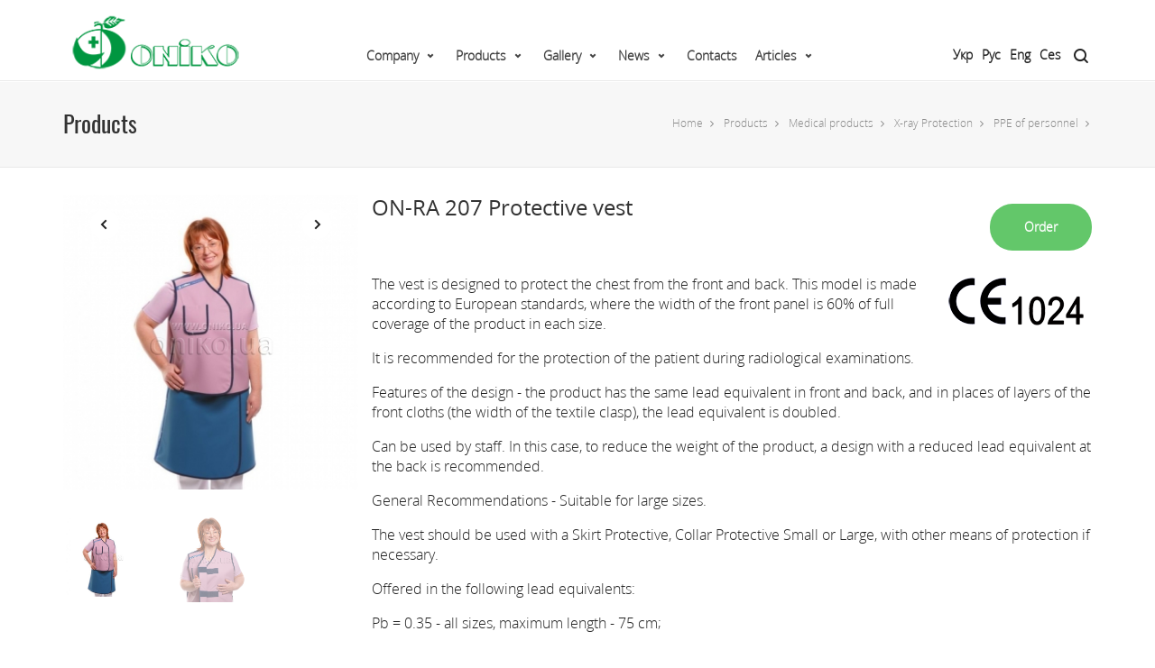

--- FILE ---
content_type: text/html; charset=utf-8
request_url: https://oniko.ua/en/products/medical-products/sredstva-zashchiti-ot-izlucheniya/siz-personala/gilet-zahisniy-ziz-r-oniko---g.html
body_size: 12790
content:
<!DOCTYPE html>
<!-- [container] [name: Main] -->
<html lang="en-US">
<head>
<!-- Google Tag Manager -->
<script>(function(w,d,s,l,i){w[l]=w[l]||[];w[l].push({'gtm.start':
new Date().getTime(),event:'gtm.js'});var f=d.getElementsByTagName(s)[0],
j=d.createElement(s),dl=l!='dataLayer'?'&l='+l:'';j.async=true;j.src=
'https://www.googletagmanager.com/gtm.js?id='+i+dl;f.parentNode.insertBefore(j,f);
})(window,document,'script','dataLayer','GTM-MP7R8XT');

window.dataLayer = window.dataLayer || [];
window.dataLayer.push ({'event': 'formSuccess'});
</script>
<!-- End Google Tag Manager -->
<script>var BASESITE = "https://oniko.ua/";</script>
<link type="text/css" media="all" href="/css/style.css" rel="stylesheet"/>
<link type="text/css" media="only screen and (max-width: 768px)" href="/css/user.css" rel="stylesheet"/>
<title>ON-RA 207 Protective vest</title>
<meta name="keywords" content="ON-RA 207 Protective vest"/>
<meta name="description" content="ON-RA 207 Protective vest."/>
<meta charset="UTF-8"/>
<meta name="viewport" content="width=device-width, initial-scale=1.0, maximum-scale=1"/>
<link rel='stylesheet' id='redux-google-fonts-sf_uplift_options-css' href='https://fonts.googleapis.com/css?family=Lato%3A100%2C300%2C400%2C700%2C900%2C100italic%2C300italic%2C400italic%2C700italic%2C900italic%7COpen+Sans%3A300%2C400%2C600%2C700%2C800%2C300italic%2C400italic%2C600italic%2C700italic%2C800italic&#038;subset=latin&#038;ver=1474553898' type='text/css' media='all'/>
<script src="/js/jquery.min.js"></script>
<script type='text/javascript' src='/js/plyr.js'></script>
<!--[if lt IE 9]><script data-cfasync="false" src="/js/respond.js"></script><script data-cfasync="false" src="/js/html5shiv.js"></script><script data-cfasync="false" src="/js/excanvas.compiled.js"></script><![endif]-->

<!-- Global site tag (gtag.js) - Google Analytics -->
<script async src="https://www.googletagmanager.com/gtag/js?id=UA-195226689-2"></script>
<script>
  window.dataLayer = window.dataLayer || [];
  function gtag(){dataLayer.push(arguments);}
  gtag('js', new Date());

  gtag('config', 'UA-195226689-2');
</script>

</head>
<body class="home page-template-default page page-id-9 page-parent  minimal-design mobile-header-center-logo mhs-tablet-land mh-sticky  mh-overlay responsive-fluid sticky-header-enabled page-shadow mobile-two-click standard product-shadows header-naked-light layout-fullwidth has-quickview-hover-btn disable-mobile-animations standard-browser">



<!-- Google Tag Manager (noscript) -->
<noscript><iframe src="https://www.googletagmanager.com/ns.html?id=GTM-MP7R8XT"
height="0" width="0" style="display:none;visibility:hidden"></iframe></noscript>
<!-- End Google Tag Manager (noscript) -->

<div id="site-loading" class="circle">
	<div class="sf-svg-loader">
	<object data="/images/loader-32px-glyph_x-circle-08.svg" type="image/svg+xml">
	</object>
	</div>
</div>

<div class="sf-pushnav quarter-size">
	<div class="sf-pushnav-wrapper container" id="block_1"><!-- [block: block_1] -->
				<!-- contactup/ancient --><!--
[name: Contact Up]
[type: Информация]
-->
		<a href="#" class="sf-pushnav-trigger sf-pushnav-close"><svg version="1.1" id="sf-pushnav-close" class="sf-hover-svg" xmlns="https://www.w3.org/2000/svg" xmlns:xlink="https://www.w3.org/1999/xlink" x="0px" y="0px" width="48px" height="48px" viewBox="0 0 48 48" enable-background="new 0 0 48 48" xml:space="preserve"><path fill="none" stroke="#000000" stroke-width="2" stroke-linecap="round" stroke-linejoin="round" stroke-miterlimit="10" d="
						M24,2c12.15,0,22,9.85,22,22s-9.85,22-22,22S2,36.15,2,24C2,11.902,11.766,2.084,23.844,2"/><path class="cross" fill="none" stroke="#000000" stroke-width="2" stroke-linecap="round" stroke-miterlimit="10" d="M16,32l16-16 M32,32L16,16
						 M16,32l16-16"/></svg></a>
						 
		<div class="sf-pushnav-menu col-sm-6 col-sm-offset-1">
			<nav class="clearfix">
			<div class="menu-mobile-reduced-container">
				<ul id="menu-mobile-reduced" class="menu">
					<li class="menu-item-15002 menu-item menu-item-type-post_type menu-item-object-page menu-item-home current-menu-item page_item page-item-9 current_page_item   "><a href="#"><span class="menu-item-text">Home</span></a></li>
					<li class="menu-item-15003 menu-item menu-item-type-post_type menu-item-object-page   "><a href="#"><span class="menu-item-text">Our Journal</span></a></li>
					<li class="menu-item-15007 menu-item menu-item-type-post_type menu-item-object-page   "><a href="#"><span class="menu-item-text">Our Portfolio</span></a></li>

				</ul>
			</div>
			</nav>
		</div>
		<div class="sf-pushnav-aux col-sm-3 col-sm-offset-1">
			+44 (0) 800 123 4567
			No.1 Abbey Road
			London, W1 ECH, UK
			<ul class="social-icons standard ">
				<li class="twitter"><a href="#" target="_blank"><i class="fa-twitter"></i><i class="fa-twitter"></i></a></li>
				<li class="facebook"><a href="#" target="_blank"><i class="fa-facebook"></i><i class="fa-facebook"></i></a></li>
				<li class="dribbble"><a href="#" target="_blank"><i class="fa-dribbble"></i><i class="fa-dribbble"></i></a></li>
				<li class="linkedin"><a href="#" target="_blank"><i class="fa-linkedin"></i><i class="fa-linkedin"></i></a></li>
				<li class="instagram"><a href="#" target="_blank"><i class="fa-instagram"></i><i class="fa-instagram"></i></a></li>
			</ul>
		</div>
				
	</div>
</div>
  
<div id="container">
		<div id="block_2"><!-- [block: block_2] -->
			<!-- menuheader/ancient --><!--
[name: Меню в шапке]
[type: Меню]
-->
<div id="mobile-menu-wrap" class="menu-is-left">
<nav id="mobile-menu" class="clearfix">
<div class="menu-main-menu-container">
<ul id="menu-main-menu" class="menu">

		<li class="menu-item menu-item-type-post_type menu-item-object-custom  menu-item-has-children  align-bottom-left menu-flyout no-headings  menu-item-2 no-headings" id="item-2"><a class="menu-link" href="https://oniko.ua/en/company/">Company</a>										
		

		<ul class="sub-menu">
						<li class="menu-item menu-item-type-custom menu-item-object-custom menu-item-223  " id="menu-item-223"><a class="menu-link" href="https://oniko.ua/en/company/about/">About us</a>
			</li>
						<li class="menu-item menu-item-type-custom menu-item-object-custom menu-item-224  " id="menu-item-224"><a class="menu-link" href="https://oniko.ua/en/company/quality/">Quality</a>
			</li>
					</ul>
		
		
			</li>
  		<li class="menu-item menu-item-type-post_type menu-item-object-custom  menu-item-has-children  align-bottom-left menu-flyout no-headings  menu-item-21 no-headings" id="item-21"><a class="menu-link" href="https://oniko.ua/en/products/">Products</a>										
		

		<ul class="sub-menu">
						<li class="menu-item menu-item-type-custom menu-item-object-custom menu-item-2131  " id="menu-item-2131"><a class="menu-link" href="https://oniko.ua/en/products/medical-products/">Medical products</a>
			</li>
						<li class="menu-item menu-item-type-custom menu-item-object-custom menu-item-2136  " id="menu-item-2136"><a class="menu-link" href="https://oniko.ua/en/products/simulators-and-trainers/">Simulators and trainers for education</a>
			</li>
						<li class="menu-item menu-item-type-custom menu-item-object-custom menu-item-219207  " id="menu-item-219207"><a class="menu-link" href="https://oniko.ua/en/products/tactic-medicine/">Medical equipment and tactical medicine</a>
			</li>
						<li class="menu-item menu-item-type-custom menu-item-object-custom menu-item-2132  " id="menu-item-2132"><a class="menu-link" href="https://oniko.ua/en/products/water-supply/">Water supply</a>
			</li>
						<li class="menu-item menu-item-type-custom menu-item-object-custom menu-item-2135  " id="menu-item-2135"><a class="menu-link" href="https://oniko.ua/en/products/non-destructive-testing/">Non destructive testing</a>
			</li>
					</ul>
		
		
			</li>
  		<li class="menu-item menu-item-type-post_type menu-item-object-custom  menu-item-has-children  align-bottom-left menu-flyout no-headings  menu-item-11 no-headings" id="item-11"><a class="menu-link" href="https://oniko.ua/en/gallery/">Gallery</a>										
		

		<ul class="sub-menu">
						<li class="menu-item menu-item-type-custom menu-item-object-custom menu-item-1125  " id="menu-item-1125"><a class="menu-link" href="https://oniko.ua/en/gallery/photo/">Photo</a>
			</li>
						<li class="menu-item menu-item-type-custom menu-item-object-custom menu-item-1126  " id="menu-item-1126"><a class="menu-link" href="https://oniko.ua/en/gallery/video/">Video</a>
			</li>
					</ul>
		
		
			</li>
  		<li class="menu-item menu-item-type-post_type menu-item-object-custom  menu-item-has-children  align-bottom-left menu-flyout no-headings  menu-item-5 no-headings" id="item-5"><a class="menu-link" href="https://oniko.ua/en/news/">News</a>										
		

		<ul class="sub-menu">
						<li class="menu-item menu-item-type-custom menu-item-object-custom menu-item-5857  " id="menu-item-5857"><a class="menu-link" href="https://oniko.ua/en/news/navchalni-simulyatori-i-trenageri/">Simulators and trainers for education</a>
			</li>
						<li class="menu-item menu-item-type-custom menu-item-object-custom menu-item-5856  " id="menu-item-5856"><a class="menu-link" href="https://oniko.ua/en/news/medichna-produktsiya/">Medical products</a>
			</li>
						<li class="menu-item menu-item-type-custom menu-item-object-custom menu-item-5858  " id="menu-item-5858"><a class="menu-link" href="https://oniko.ua/en/news/vodopostachannya/">Water supply</a>
			</li>
						<li class="menu-item menu-item-type-custom menu-item-object-custom menu-item-5859  " id="menu-item-5859"><a class="menu-link" href="https://oniko.ua/en/news/neruynivniy-kontrol/">Non destructive testing</a>
			</li>
					</ul>
		
		
			</li>
  		<li class="menu-item menu-item-type-post_type menu-item-object-custom  align-bottom-left menu-flyout no-headings  menu-item-6 no-headings" id="item-6"><a class="menu-link" href="https://oniko.ua/en/contacts/">Contacts</a>										
			</li>
  		<li class="menu-item menu-item-type-post_type menu-item-object-custom  menu-item-has-children  align-bottom-left menu-flyout no-headings  menu-item-27 no-headings" id="item-27"><a class="menu-link" href="https://oniko.ua/en/articles/">Articles</a>										
		

		<ul class="sub-menu">
						<li class="menu-item menu-item-type-custom menu-item-object-custom menu-item-27860  " id="menu-item-27860"><a class="menu-link" href="https://oniko.ua/en/articles/medichna-produktsiya/">Medical products</a>
			</li>
						<li class="menu-item menu-item-type-custom menu-item-object-custom menu-item-27861  " id="menu-item-27861"><a class="menu-link" href="https://oniko.ua/en/articles/navchalni-simulyatori-i-trenageri/">Simulators and trainers for education</a>
			</li>
						<li class="menu-item menu-item-type-custom menu-item-object-custom menu-item-27862  " id="menu-item-27862"><a class="menu-link" href="https://oniko.ua/en/articles/vodopostachannya/">Water supply</a>
			</li>
						<li class="menu-item menu-item-type-custom menu-item-object-custom menu-item-27863  " id="menu-item-27863"><a class="menu-link" href="https://oniko.ua/en/articles/neruynivniy-kontrol/">Non destructive testing</a>
			</li>
					</ul>
		
		
			</li>
  			
  			
			
</ul>
</div>
</nav>
<div class="mobile-menu-aux">
<form method="get" class="mobile-search-form" action="https://oniko.ua/en/search/">
<input type="text" placeholder="Search" name="search" autocomplete="off"/>
</form>
</div>
</div>
<header id="mobile-header" class="mobile-center-logo clearfix">
	<div class="mobile-header-opts opts-left">
		<button class="hamburger mobile-menu-link hamburger--3dy" type="button">
		<span class="hamburger-box">
		<span class="hamburger-inner"></span>
		</span>
		</button>
	</div>
	<div id="mobile-logo" class="logo-center has-light-logo has-img clearfix" data-anim="tada">
		<a href="https://oniko.ua/en/">
		<img class="standard" src="/images/logo_black_mobile_en.png" alt="Uplift" height="30" width="77"/>
		<img class="retina" src="/images/logo_black_mobile_en.png" alt="Uplift" height="30" width="77"/>
		<div class="text-logo"></div>
		</a>
	</div>
	<div class="mobile-header-opts opts-right">
		<nav class="std-menu float-alt-menu">
		<ul class="menu">
			<li class="parent shopping-bag-item"><a href="#https://oniko.ua/en/contacts/" class="menu-contacts"><i class="fa-phone"></i></a></li>
		</ul>
		</nav>
	</div>
	
	<div class="menu-langs">	
	  <ul class="">
							
			<li class="">
				<a class="ua" title="Укр" href="/products/medical-products/sredstva-zashchiti-ot-izlucheniya/siz-personala/gilet-zahisniy-ziz-r-oniko---g.html">
					Укр				</a>
			</li>
					
			<li class="">
				<a class="ru" title="Рус" href="https://oniko.ua/ru/products/medical-products/sredstva-zashchiti-ot-izlucheniya/siz-personala/gilet-zahisniy-ziz-r-oniko---g.html">
					Рус				</a>
			</li>
					
			<li class="active">
				<a class="en" title="Eng" href="https://oniko.ua/en/products/medical-products/sredstva-zashchiti-ot-izlucheniya/siz-personala/gilet-zahisniy-ziz-r-oniko---g.html">
					Eng				</a>
			</li>
					
			<li class="">
				<a class="cs" title="Ces" href="https://oniko.ua/cs/products/medical-products/sredstva-zashchiti-ot-izlucheniya/siz-personala/gilet-zahisniy-ziz-r-oniko---g.html">
					Ces				</a>
			</li>
				</ul> 
	</div>
	
</header>


<div class="header-wrap  full-center full-header-stick page-header-standard" data-style="default" data-default-style="default">
	<div id="header-section" class="header-3 ">
	<header id="header" class="sticky-header clearfix">
		<div id="sf-full-header-search">
			<div class="container">
				<form method="get" class="header-search-form" action="https://oniko.ua/en/search/">
					<input type="text" placeholder="Enter a search query" name="search" autocomplete="off"/>
				</form>
				<a href="#" class="sf-fhs-close"><i class="sf-icon-remove-big"></i></a>
			</div>
		</div>
		<div class="container">
			<div class="row">
				<div id="logo" class="col-sm-4 logo-left has-light-logo has-img clearfix" data-anim="none">
					<a href="https://oniko.ua/en/">
						<img class="standard" src="/images/logo_black_en.png" alt="Home" height="50" width="154"/>
						<img class="retina" src="/images/logo_black_en.png" alt="Home" height="50" width="154"/>
						<img class="light-logo" src="/images/logo_black_en.png" alt="Home" height="50" width="154"/>
						<div class="text-logo"></div>
					</a>
				</div>
				<div class="float-menu">
					<nav id="main-navigation" class="std-menu clearfix">
					<div id="mega-menu-wrap-main_navigation" class="mega-menu-wrap">
					<div class="mega-menu-toggle">
						<div class='mega-toggle-block mega-menu-toggle-block mega-toggle-block-right' id='mega-toggle-block-1'></div>
					</div>
					<ul id="mega-menu-main_navigation" data-event="hover" data-effect="disabled" data-second-click="close" data-document-click="collapse" data-reverse-mobile-items="true" data-vertical-behaviour="standard" data-breakpoint="600" class="mega-menu mega-menu-horizontal mega-no-js constructor-template" data-category-id="21" data-template-type="grid" data-template-name="menuheader">
						
																																<li class="mega-menu-item mega-menu-item-type-custom mega-menu-item-object-custom  mega-menu-item-has-children  mega-align-bottom-left mega-menu-flyout no-headings  mega-menu-item-2 no-headings" id="mega-menu-item-2"><a class="mega-menu-link" href="https://oniko.ua/en/company/">Company</a>										
																<ul class="mega-sub-menu">
																		<li class="mega-menu-item mega-menu-item-type-custom mega-menu-item-object-custom  mega-menu-item-223  " id="mega-menu-item-223"><a class="mega-menu-link" href="https://oniko.ua/en/company/about/">About us<span class="mega-indicator"></span></a>

										
									</li>
																		<li class="mega-menu-item mega-menu-item-type-custom mega-menu-item-object-custom  mega-menu-item-224  " id="mega-menu-item-224"><a class="mega-menu-link" href="https://oniko.ua/en/company/quality/">Quality<span class="mega-indicator"></span></a>

										
									</li>
																	</ul>
								
								
															</li>
						  														<li class="mega-menu-item mega-menu-item-type-custom mega-menu-item-object-custom  mega-menu-item-has-children  mega-align-bottom-left mega-menu-flyout no-headings  mega-menu-item-21 no-headings" id="mega-menu-item-21"><a class="mega-menu-link" href="https://oniko.ua/en/products/">Products</a>										
																<ul class="mega-sub-menu">
																		<li class="mega-menu-item mega-menu-item-type-custom mega-menu-item-object-custom mega-menu-item-has-children mega-menu-item-2131  " id="mega-menu-item-2131"><a class="mega-menu-link" href="https://oniko.ua/en/products/medical-products/">Medical products<span class="mega-indicator"></span></a>

																				<ul class="mega-sub-menu">
																				<li class="mega-menu-item mega-menu-item-type-custom mega-menu-item-object-custom"><a href="https://oniko.ua/en/products/medical-products/oborudovanie-rentgenovskoe/">X-ray equipment</a></li>
																				<li class="mega-menu-item mega-menu-item-type-custom mega-menu-item-object-custom"><a href="https://oniko.ua/en/products/medical-products/rashodnie-materiali/">Expendable materials</a></li>
																				<li class="mega-menu-item mega-menu-item-type-custom mega-menu-item-object-custom"><a href="https://oniko.ua/en/products/medical-products/sredstva-zashchiti-ot-izlucheniya/">X-ray Protection</a></li>
																				<li class="mega-menu-item mega-menu-item-type-custom mega-menu-item-object-custom"><a href="https://oniko.ua/en/products/medical-products/zasobi-zahistu-dlya-veterinarii/">Veterinary protective equipment</a></li>
																				<li class="mega-menu-item mega-menu-item-type-custom mega-menu-item-object-custom"><a href="https://oniko.ua/en/products/medical-products/komplekti-obladnannya-dlya-doslidgennya-ditey-rannogo-viku-oniko/">Complete equipment for the study infants ONIKO</a></li>
																				<li class="mega-menu-item mega-menu-item-type-custom mega-menu-item-object-custom"><a href="https://oniko.ua/en/products/medical-products/sistemi-pechati-i-vizualizatsii/">Print and visualization systems</a></li>
																				<li class="mega-menu-item mega-menu-item-type-custom mega-menu-item-object-custom"><a href="https://oniko.ua/en/products/medical-products/osnashchenie-rentgenlaboratoriy/">X-Ray laboratory equipment</a></li>
																				</ul>
										
									</li>
																		<li class="mega-menu-item mega-menu-item-type-custom mega-menu-item-object-custom mega-menu-item-has-children mega-menu-item-2136  " id="mega-menu-item-2136"><a class="mega-menu-link" href="https://oniko.ua/en/products/simulators-and-trainers/">Simulators and trainers for education<span class="mega-indicator"></span></a>

																				<ul class="mega-sub-menu">
																				<li class="mega-menu-item mega-menu-item-type-custom mega-menu-item-object-custom"><a href="https://oniko.ua/en/products/simulators-and-trainers/simulyatori-virtualnoi-realnosti/">Virtual reality simulators</a></li>
																				<li class="mega-menu-item mega-menu-item-type-custom mega-menu-item-object-custom"><a href="https://oniko.ua/en/products/simulators-and-trainers/cae-healthcare/">High Fidelity Simulation</a></li>
																				<li class="mega-menu-item mega-menu-item-type-custom mega-menu-item-object-custom"><a href="https://oniko.ua/en/products/simulators-and-trainers/virtualni-simulyatori/">Virtual Simulators</a></li>
																				<li class="mega-menu-item mega-menu-item-type-custom mega-menu-item-object-custom"><a href="https://oniko.ua/en/products/simulators-and-trainers/akusherstvo-y-ginekologiya/">Obstetrics and gynecology</a></li>
																				<li class="mega-menu-item mega-menu-item-type-custom mega-menu-item-object-custom"><a href="https://oniko.ua/en/products/simulators-and-trainers/pediatriya/">Pediatrics and Neonatology</a></li>
																				<li class="mega-menu-item mega-menu-item-type-custom mega-menu-item-object-custom"><a href="https://oniko.ua/en/products/simulators-and-trainers/sestrinska-sprava/">Internal medicine and Nursing care</a></li>
																				<li class="mega-menu-item mega-menu-item-type-custom mega-menu-item-object-custom"><a href="https://oniko.ua/en/products/simulators-and-trainers/anesteziologiya-ta-intensivna-terapiya/">Anesthesiology and Іntensive Тherapy</a></li>
																				<li class="mega-menu-item mega-menu-item-type-custom mega-menu-item-object-custom"><a href="https://oniko.ua/en/products/simulators-and-trainers/hirurgiya/">Surgery</a></li>
																				<li class="mega-menu-item mega-menu-item-type-custom mega-menu-item-object-custom"><a href="https://oniko.ua/en/products/simulators-and-trainers/meditsina-katastrof/">Disaster and Мilitary medicine</a></li>
																				<li class="mega-menu-item mega-menu-item-type-custom mega-menu-item-object-custom"><a href="https://oniko.ua/en/products/simulators-and-trainers/veterinariya/">Veterinary</a></li>
																				<li class="mega-menu-item mega-menu-item-type-custom mega-menu-item-object-custom"><a href="https://oniko.ua/en/products/simulators-and-trainers/medoglyad/">Medical examination</a></li>
																				<li class="mega-menu-item mega-menu-item-type-custom mega-menu-item-object-custom"><a href="https://oniko.ua/en/products/simulators-and-trainers/stomatologiya/">Dentistry</a></li>
																				<li class="mega-menu-item mega-menu-item-type-custom mega-menu-item-object-custom"><a href="https://oniko.ua/en/products/simulators-and-trainers/anatomichni-modeli/">Anatomic models</a></li>
																				<li class="mega-menu-item mega-menu-item-type-custom mega-menu-item-object-custom"><a href="https://oniko.ua/en/products/simulators-and-trainers/tactical-medicine/">Medical equipment and tactical medicine</a></li>
																				<li class="mega-menu-item mega-menu-item-type-custom mega-menu-item-object-custom"><a href="https://oniko.ua/en/products/simulators-and-trainers/navchalni-materiali-dlya-shkil/">Manuals for schools</a></li>
																				</ul>
										
									</li>
																		<li class="mega-menu-item mega-menu-item-type-custom mega-menu-item-object-custom mega-menu-item-has-children mega-menu-item-219207  " id="mega-menu-item-219207"><a class="mega-menu-link" href="https://oniko.ua/en/products/tactic-medicine/">Medical equipment and tactical medicine<span class="mega-indicator"></span></a>

																				<ul class="mega-sub-menu">
																				<li class="mega-menu-item mega-menu-item-type-custom mega-menu-item-object-custom"><a href="https://oniko.ua/en/products/tactic-medicine/laringoskopi-ta-komplektuyuchi/">Laryngoscopes and accessories</a></li>
																				<li class="mega-menu-item mega-menu-item-type-custom mega-menu-item-object-custom"><a href="https://oniko.ua/en/products/tactic-medicine/mishki-ambu-shvl-z-ruchnim-keruvannyam/">AMBU bags (manual resuscitators)</a></li>
																				<li class="mega-menu-item mega-menu-item-type-custom mega-menu-item-object-custom"><a href="https://oniko.ua/en/products/tactic-medicine/obladnannya-dlya-imobilizatsii/">Immobilization equipment</a></li>
																				</ul>
										
									</li>
																		<li class="mega-menu-item mega-menu-item-type-custom mega-menu-item-object-custom mega-menu-item-has-children mega-menu-item-2132  " id="mega-menu-item-2132"><a class="mega-menu-link" href="https://oniko.ua/en/products/water-supply/">Water supply<span class="mega-indicator"></span></a>

																				<ul class="mega-sub-menu">
																				<li class="mega-menu-item mega-menu-item-type-custom mega-menu-item-object-custom"><a href="https://oniko.ua/en/products/water-supply/sistemi-desinfection-vodi/">Water disinfection systems</a></li>
																				<li class="mega-menu-item mega-menu-item-type-custom mega-menu-item-object-custom"><a href="https://oniko.ua/en/products/water-supply/sistemi-znezaragennya-ta-dozuvannya-vodi-new/">Systems of disinfection</a></li>
																				<li class="mega-menu-item mega-menu-item-type-custom mega-menu-item-object-custom"><a href="https://oniko.ua/en/products/water-supply/poshuk-vitokiv-vodi/">Water leak detection</a></li>
																				<li class="mega-menu-item mega-menu-item-type-custom mega-menu-item-object-custom"><a href="https://oniko.ua/en/products/water-supply/ochishchennya-vodi/">Water purification (under development)</a></li>
																				<li class="mega-menu-item mega-menu-item-type-custom mega-menu-item-object-custom"><a href="https://oniko.ua/en/products/water-supply/problemi-ta-rishennya/">Problems and solutions</a></li>
																				<li class="mega-menu-item mega-menu-item-type-custom mega-menu-item-object-custom"><a href="https://oniko.ua/en/products/water-supply/zastosuvania/">Application</a></li>
																				</ul>
										
									</li>
																		<li class="mega-menu-item mega-menu-item-type-custom mega-menu-item-object-custom mega-menu-item-has-children mega-menu-item-2135  " id="mega-menu-item-2135"><a class="mega-menu-link" href="https://oniko.ua/en/products/non-destructive-testing/">Non destructive testing<span class="mega-indicator"></span></a>

																				<ul class="mega-sub-menu">
																				<li class="mega-menu-item mega-menu-item-type-custom mega-menu-item-object-custom"><a href="https://oniko.ua/en/products/non-destructive-testing/rentgenivskiy-metod-nk/">X-ray NDT method</a></li>
																				<li class="mega-menu-item mega-menu-item-type-custom mega-menu-item-object-custom"><a href="https://oniko.ua/en/products/non-destructive-testing/ultrazvukoviy-metod-nk/">Ultrasound NDT method</a></li>
																				<li class="mega-menu-item mega-menu-item-type-custom mega-menu-item-object-custom"><a href="https://oniko.ua/en/products/non-destructive-testing/magnitoporoshkoviy-metod-nk/">Magnetic particle NDT method</a></li>
																				<li class="mega-menu-item mega-menu-item-type-custom mega-menu-item-object-custom"><a href="https://oniko.ua/en/products/non-destructive-testing/kapilyarniy-metod-nk/">Capillary NDT method</a></li>
																				<li class="mega-menu-item mega-menu-item-type-custom mega-menu-item-object-custom"><a href="https://oniko.ua/en/products/non-destructive-testing/vizualniy-metod-nk/">Visual NDT method</a></li>
																				<li class="mega-menu-item mega-menu-item-type-custom mega-menu-item-object-custom"><a href="https://oniko.ua/en/products/non-destructive-testing/vihorostrumoviy-metod-nk/">Eddy current NDT method</a></li>
																				<li class="mega-menu-item mega-menu-item-type-custom mega-menu-item-object-custom"><a href="https://oniko.ua/en/products/non-destructive-testing/teploviziyniy-metod-nk/">Thermal NDT methods</a></li>
																				<li class="mega-menu-item mega-menu-item-type-custom mega-menu-item-object-custom"><a href="https://oniko.ua/en/products/non-destructive-testing/audit-ta-sertifikatsiya/">Audit and Certification</a></li>
																				</ul>
										
									</li>
																	</ul>
								
								
															</li>
						  														<li class="mega-menu-item mega-menu-item-type-custom mega-menu-item-object-custom  mega-menu-item-has-children  mega-align-bottom-left mega-menu-flyout no-headings  mega-menu-item-11 no-headings" id="mega-menu-item-11"><a class="mega-menu-link" href="https://oniko.ua/en/gallery/">Gallery</a>										
																<ul class="mega-sub-menu">
																		<li class="mega-menu-item mega-menu-item-type-custom mega-menu-item-object-custom mega-menu-item-has-children mega-menu-item-1125  " id="mega-menu-item-1125"><a class="mega-menu-link" href="https://oniko.ua/en/gallery/photo/">Photo<span class="mega-indicator"></span></a>

																				<ul class="mega-sub-menu">
																				<li class="mega-menu-item mega-menu-item-type-custom mega-menu-item-object-custom"><a href="https://oniko.ua/en/gallery/photo/meditsina/">Medical products</a></li>
																				<li class="mega-menu-item mega-menu-item-type-custom mega-menu-item-object-custom"><a href="https://oniko.ua/en/gallery/photo/trenageri/">Simulators and trainers for education</a></li>
																				<li class="mega-menu-item mega-menu-item-type-custom mega-menu-item-object-custom"><a href="https://oniko.ua/en/gallery/photo/meditsina-i-trenageri/">International exhibitions, conferences, symposia</a></li>
																				<li class="mega-menu-item mega-menu-item-type-custom mega-menu-item-object-custom"><a href="https://oniko.ua/en/gallery/photo/voda/">Water supply</a></li>
																				</ul>
										
									</li>
																		<li class="mega-menu-item mega-menu-item-type-custom mega-menu-item-object-custom mega-menu-item-has-children mega-menu-item-1126  " id="mega-menu-item-1126"><a class="mega-menu-link" href="https://oniko.ua/en/gallery/video/">Video<span class="mega-indicator"></span></a>

																				<ul class="mega-sub-menu">
																				<li class="mega-menu-item mega-menu-item-type-custom mega-menu-item-object-custom"><a href="https://oniko.ua/en/gallery/video/trenageri-123/">Simulators and trainers for education</a></li>
																				</ul>
										
									</li>
																	</ul>
								
								
															</li>
						  														<li class="mega-menu-item mega-menu-item-type-custom mega-menu-item-object-custom  mega-menu-item-has-children  mega-align-bottom-left mega-menu-flyout no-headings  mega-menu-item-5 no-headings" id="mega-menu-item-5"><a class="mega-menu-link" href="https://oniko.ua/en/news/">News</a>										
																<ul class="mega-sub-menu">
																		<li class="mega-menu-item mega-menu-item-type-custom mega-menu-item-object-custom  mega-menu-item-5857  " id="mega-menu-item-5857"><a class="mega-menu-link" href="https://oniko.ua/en/news/navchalni-simulyatori-i-trenageri/">Simulators and trainers for education<span class="mega-indicator"></span></a>

										
									</li>
																		<li class="mega-menu-item mega-menu-item-type-custom mega-menu-item-object-custom  mega-menu-item-5856  " id="mega-menu-item-5856"><a class="mega-menu-link" href="https://oniko.ua/en/news/medichna-produktsiya/">Medical products<span class="mega-indicator"></span></a>

										
									</li>
																		<li class="mega-menu-item mega-menu-item-type-custom mega-menu-item-object-custom  mega-menu-item-5858  " id="mega-menu-item-5858"><a class="mega-menu-link" href="https://oniko.ua/en/news/vodopostachannya/">Water supply<span class="mega-indicator"></span></a>

										
									</li>
																		<li class="mega-menu-item mega-menu-item-type-custom mega-menu-item-object-custom  mega-menu-item-5859  " id="mega-menu-item-5859"><a class="mega-menu-link" href="https://oniko.ua/en/news/neruynivniy-kontrol/">Non destructive testing<span class="mega-indicator"></span></a>

										
									</li>
																	</ul>
								
								
															</li>
						  														<li class="mega-menu-item mega-menu-item-type-custom mega-menu-item-object-custom  mega-align-bottom-left mega-menu-flyout no-headings  mega-menu-item-6 no-headings" id="mega-menu-item-6"><a class="mega-menu-link" href="https://oniko.ua/en/contacts/">Contacts</a>										
															</li>
						  														<li class="mega-menu-item mega-menu-item-type-custom mega-menu-item-object-custom  mega-menu-item-has-children  mega-align-bottom-left mega-menu-flyout no-headings  mega-menu-item-27 no-headings" id="mega-menu-item-27"><a class="mega-menu-link" href="https://oniko.ua/en/articles/">Articles</a>										
																<ul class="mega-sub-menu">
																		<li class="mega-menu-item mega-menu-item-type-custom mega-menu-item-object-custom  mega-menu-item-27860  " id="mega-menu-item-27860"><a class="mega-menu-link" href="https://oniko.ua/en/articles/medichna-produktsiya/">Medical products<span class="mega-indicator"></span></a>

										
									</li>
																		<li class="mega-menu-item mega-menu-item-type-custom mega-menu-item-object-custom  mega-menu-item-27861  " id="mega-menu-item-27861"><a class="mega-menu-link" href="https://oniko.ua/en/articles/navchalni-simulyatori-i-trenageri/">Simulators and trainers for education<span class="mega-indicator"></span></a>

										
									</li>
																		<li class="mega-menu-item mega-menu-item-type-custom mega-menu-item-object-custom  mega-menu-item-27862  " id="mega-menu-item-27862"><a class="mega-menu-link" href="https://oniko.ua/en/articles/vodopostachannya/">Water supply<span class="mega-indicator"></span></a>

										
									</li>
																		<li class="mega-menu-item mega-menu-item-type-custom mega-menu-item-object-custom  mega-menu-item-27863  " id="mega-menu-item-27863"><a class="mega-menu-link" href="https://oniko.ua/en/articles/neruynivniy-kontrol/">Non destructive testing<span class="mega-indicator"></span></a>

										
									</li>
																	</ul>
								
								
															</li>
						  			
						  			
															
												
					</ul>
					</div>
					</nav>
				</div>
				<div class="header-right col-sm-4">
					 

				
					<div class="aux-item aux-search">
						<nav class="std-menu">
					
							<ul class="wrap-langs">
																						
								<li class="">
									<a class="ua" title="Укр" href="/products/medical-products/sredstva-zashchiti-ot-izlucheniya/siz-personala/gilet-zahisniy-ziz-r-oniko---g.html">
										Укр									</a>
								</li>
															
								<li class="">
									<a class="ru" title="Рус" href="https://oniko.ua/ru/products/medical-products/sredstva-zashchiti-ot-izlucheniya/siz-personala/gilet-zahisniy-ziz-r-oniko---g.html">
										Рус									</a>
								</li>
															
								<li class="active">
									<a class="en" title="Eng" href="https://oniko.ua/en/products/medical-products/sredstva-zashchiti-ot-izlucheniya/siz-personala/gilet-zahisniy-ziz-r-oniko---g.html">
										Eng									</a>
								</li>
															
								<li class="">
									<a class="cs" title="Ces" href="https://oniko.ua/cs/products/medical-products/sredstva-zashchiti-ot-izlucheniya/siz-personala/gilet-zahisniy-ziz-r-oniko---g.html">
										Ces									</a>
								</li>
														</ul> 
						
							<ul class="menu">
							<li class="menu-search parent"><a href="#" class="header-search-link fs-header-search-link"><i class="sf-icon-search"></i></a></li>
							</ul>
						</nav>
					</div>
				</div>
			</div>  
		</div>  
	</header> 
	</div>
</div><!-- caption/one --><!--
[name: Captiontwo]
-->
<section data-header-style="" class="row fw-row  dynamic-header-change">
	<div class="spb-row-container spb-row-content-width spb_parallax_asset sf-parallax parallax-content-height parallax-fixed spb_content_element bg-type-cover col-sm-12  remove-element-spacing sf-animation col-natural" data-row-style="" data-v-center="true" data-top-style="none" data-bottom-style="none" data-animation="fadeIn" data-delay="200">
	</div>
</section><!-- breadcrumbs/ancient --><!--
[name: Крошки]
[type: Навигация] 
-->

<div class="page-heading  page-heading-breadcrumbs clearfix">
	<div class="container">
	<div class="heading-text">
		<h1 class="entry-title">Products</h1>
	</div>
	<div id="breadcrumbs">
		<div class="container" xmlns:v="https://rdf.data-vocabulary.org/#">
			
			      
            			                              			
				<span property="itemListElement" typeof="v:Breadcrumb"><a property="item" typeof="WebPage" title="Home" href="https://oniko.ua/" class="home"><span property="name">Home</span></a><meta property="position" content="1"></span><i class="fa-angle-right"></i>
              
						                              			
				<span property="itemListElement" typeof="v:Breadcrumb"><a property="item" typeof="WebPage" title="Products" href="https://oniko.ua/en/products/" class="home"><span property="name">Products</span></a><meta property="position" content="1"></span><i class="fa-angle-right"></i>
              
						                              			
				<span property="itemListElement" typeof="v:Breadcrumb"><a property="item" typeof="WebPage" title="Medical products" href="https://oniko.ua/en/products/medical-products/" class="home"><span property="name">Medical products</span></a><meta property="position" content="1"></span><i class="fa-angle-right"></i>
              
						                              			
				<span property="itemListElement" typeof="v:Breadcrumb"><a property="item" typeof="WebPage" title="X-ray Protection" href="https://oniko.ua/en/products/medical-products/sredstva-zashchiti-ot-izlucheniya/" class="home"><span property="name">X-ray Protection</span></a><meta property="position" content="1"></span><i class="fa-angle-right"></i>
              
						                              			
				<span property="itemListElement" typeof="v:Breadcrumb"><a property="item" typeof="WebPage" title="PPE of personnel" href="https://oniko.ua/en/products/medical-products/sredstva-zashchiti-ot-izlucheniya/siz-personala/" class="home"><span property="name">PPE of personnel</span></a><meta property="position" content="1"></span><i class="fa-angle-right"></i>
              
								</div>
	</div>
	</div>
</div>	
		</div>
		
		<div id="main-container" class="clearfix">
			<div class="inner-container-wrap">
				<div class="inner-page-wrap has-no-sidebar no-bottom-spacing no-top-spacing clearfix">				 
					<div class="clearfix">
						<div class="page-content hfeed clearfix">
							<div class="clearfix post-9 page type-page status-publish hentry">							
								<div id="block_3"><!-- [block: block_3] -->
									<!-- services/one --><div class="woocommerce woocommerce-page select-30"> 
<article class="product-article">
	<div class="page-content col-sm-12 clearfix">
	<section class="article-body-wrap">
		<div itemscope itemtype="http://schema.org/Product" id="product-15106" class="post-15106 product type-product status-publish has-post-thumbnail product_cat-footwear product_cat-misc product_tag-colourful product_tag-sneakers product_shipping_class-free shipping-taxable purchasable product-type-variable product-cat-footwear product-cat-misc product-tag-colourful product-tag-sneakers has-children instock">

		<div class="container product-main constructor-template" data-category-id="21" data-template-type="form" data-template-name="services" data-template-id="1469" data-template-object="object">
		<div class="images">
		<div id="product-img-slider" class="product-img-area flexslider">
		<div class="badge-wrap">
		</div>
		<ul class="slides" style="margin:0px;">
						<li itemprop="image" data-thumb="https://oniko.ua/images/services/services/rentgenozahisnii-gilet-standart-oniko-medium.jpg"><a href="https://oniko.ua/images/services/services/rentgenozahisnii-gilet-standart-oniko-medium.jpg" itemprop="image" class="lightbox" data-rel="ilightbox[product]" data-caption="ON-RA 207 Protective vest"><img src="https://oniko.ua/images/services/services/rentgenozahisnii-gilet-standart-oniko-small.jpg" class="product-slider-image" alt="ON-RA 207 Protective vest" title="ON-RA 207 Protective vest" /></a></li>
												<li itemprop="image" data-thumb="https://oniko.ua/images/services/services/1469_lar_s0806p-medium.jpg"><a href="https://oniko.ua/images/services/services/1469_lar_s0806p-medium.jpg" itemprop="image" class="lightbox" data-rel="ilightbox[product]" data-caption="2"><img src="https://oniko.ua/images/services/services/1469_lar_s0806p-small.jpg" class="product-slider-image" alt="2" title="2" /></a></li>
								</ul>
		</div>
		</div>
		<div class="summary entry-summary">	

		<div class="block-pright">
			<h3 class="price"><span class="amount">ON-RA 207 Protective vest</span></h3>			
			<div class="product-price-botton">
			<a class="sf-button standard green rounded ml0 constructor-template" data-template-id="1" data-template-name="services" data-template-type="template-interface" href="#callform"><span class="text">Order</span></a>
			</div>		
		</div>
		
		<div class="product-short entry-summary block-pright">
		<p><img src="/images/products/certificate/ce_logo.png" alt="" height="50" align="right" border="0" hspace="5" /></p>
<center>
<p style="text-align: left;">The vest is designed to protect the chest from the front and back.&nbsp;This model is made according to European standards, where the width of the front panel is 60% of full coverage of the product in each size.</p>
<p style="text-align: left;">It is recommended for the protection of the patient during radiological examinations.</p>
<p style="text-align: left;">Features of the design - the product has the same lead equivalent in front and back, and in places of layers of the front cloths (the width of the textile clasp), the lead equivalent is doubled.</p>
<p style="text-align: left;">Can be used by staff. In this case, to reduce the weight of the product, a design with a reduced lead equivalent at the back is recommended.</p>
<p style="text-align: left;">General Recommendations - Suitable for large sizes.</p>
<p style="text-align: left;">The vest should be used with a Skirt Protective, Collar Protective Small or Large, with other means of protection if necessary.&nbsp;</p>
<p style="text-align: left;">Offered in the following lead equivalents:</p>
<p style="text-align: left;">Pb = 0.35 - all sizes, maximum length - 75 cm;</p>
<p style="text-align: left;">Pb = 0.5 - all sizes, maximum length - 70 cm.</p>
<p style="text-align: left;">The size and length of the product should be chosen according to Tables, taking into account the height, girth of the breast, waist and hips.</p>
</center>
<p style="text-align: justify;">&nbsp;</p>
<table style="margin-left: auto; margin-right: auto;" border="1" cellspacing="0" cellpadding="3">
<tbody>
<tr bgcolor="#71bc76"><th style="text-align: center;" rowspan="2">
<h4>&nbsp; &nbsp; Men / Unisex&nbsp;&nbsp;</h4>
</th><th colspan="2"><strong>&nbsp;&nbsp;Girth Range (cm)</strong></th><th rowspan="2">
<p>Full girth of the product, cm</p>
<p style="text-align: center;"><strong>&nbsp;</strong></p>
</th></tr>
<tr bgcolor="#71bc76"><th style="text-align: center;">&nbsp; &nbsp; &nbsp; &nbsp; &nbsp;chest&nbsp; &nbsp; &nbsp; &nbsp; &nbsp;</th><th style="text-align: center;">
<p><strong>&nbsp; &nbsp; waist / hips&nbsp; &nbsp;</strong></p>
</th></tr>
<tr><th>XXS</th><th>70-78</th><th>74-82</th><th>82</th></tr>
<tr><th>XS</th><th>78-86</th><th>82-90</th><th>90</th></tr>
<tr><th>S</th><th>86-94</th><th>90-98</th><th>98</th></tr>
<tr><th>M</th><th>94-102</th><th>98-106</th><th>106</th></tr>
<tr><th>L</th><th>102-110</th><th>106-114</th><th>114</th></tr>
<tr><th>XL</th><th>110-118</th><th>114-122</th><th>122</th></tr>
<tr><th>XXL</th><th>118-130</th><th>122-132</th><th>132</th></tr>
<tr><th>3XL</th><th>130-142</th><th>132-142</th><th>142</th></tr>
</tbody>
</table>
<p style="text-align: center;">&nbsp;</p>
<table style="margin-left: auto; margin-right: auto;" border="1" cellspacing="0" cellpadding="3">
<tbody>
<tr bgcolor="#71bc76"><th style="text-align: center;" rowspan="2">
<h4><strong>&nbsp; &nbsp; &nbsp; &nbsp; Women&nbsp; &nbsp; &nbsp; &nbsp;</strong></h4>
</th><th style="text-align: center;" colspan="2"><strong>&nbsp; &nbsp;Girth Range (cm)</strong></th><th style="text-align: center;" rowspan="2">
<p>Full girth of the product, cm</p>
<p><strong>&nbsp;</strong></p>
</th></tr>
<tr bgcolor="#71bc76"><th style="text-align: center;"><strong>&nbsp; &nbsp; &nbsp; &nbsp; &nbsp; bust&nbsp; &nbsp; &nbsp; &nbsp; &nbsp;&nbsp;</strong></th><th style="text-align: center;">
<p><strong>&nbsp; &nbsp; &nbsp;waist / hips&nbsp; &nbsp;&nbsp;</strong></p>
</th></tr>
<tr><th>XXS</th><th>66-74</th><th>70-78</th><th>78</th></tr>
<tr><th>XS</th><th>74-82</th><th>78-86</th><th>86</th></tr>
<tr><th>S</th><th>82-90</th><th>86-94</th><th>94</th></tr>
<tr><th>M</th><th>90-98</th><th>94-102</th><th>102</th></tr>
<tr><th>L</th><th>98-106</th><th>102-110</th><th>110</th></tr>
<tr><th>XL</th><th>106-118</th><th>110-120</th><th>120</th></tr>
<tr><th>XXL</th><th>118-130</th><th>120-130</th><th>130</th></tr>
<tr><th>3XL</th><th>130-142</th><th>130-140</th><th>142</th></tr>
</tbody>
</table>
<p style="text-align: center;">&nbsp;</p>
<table style="height: 229px; margin-left: auto; margin-right: auto;" border="1" width="239" cellspacing="0" cellpadding="3">
<tbody>
<tr bgcolor="#71bc76"><th>
<p><strong>&nbsp;Height (cm)&nbsp; &nbsp; &nbsp; &nbsp;&nbsp;</strong></p>
</th><th>
<p><strong>&nbsp;Product Length (cm)</strong></p>
</th></tr>
<tr><th>150-155</th><th>55</th></tr>
<tr><th>156-160</th><th rowspan="4">60</th></tr>
<tr><th>161-165</th></tr>
<tr><th>166-170</th></tr>
<tr><th>171-175</th></tr>
<tr><th>176-180</th><th rowspan="2">65</th></tr>
<tr><th>181-185</th></tr>
<tr><th>186-195</th><th>70</th></tr>
</tbody>
</table>
<h3 style="text-align: left;">&nbsp;</h3>
<h3 style="text-align: left;">Additional Information:</h3>
<p style="text-align: left;">-&nbsp;<a href="/en/articles/medichna-produktsiya/974.html">Instructions for taking measurements</a></p>
<p style="text-align: left;">-&nbsp;<a href="/en/articles/medichna-produktsiya/979.html">Fabric color&nbsp;</a></p>
<p style="text-align: left;">-&nbsp;<a href="/en/articles/medichna-produktsiya/981.html">Recommendations on the use of PPE</a></p>
<center></center>
<p style="text-align: justify;"><br /><br /></p>
<p style="text-align: justify;"><img src="/images/products/medicine/zaschita/lar_s0806p.jpg" alt="" width="555" border="0" /></p>		</div>

		</div>
		
				
				
				
				
		</div>
		
				
		
		</div>

		
	</section>
	
	
	</div>
</article>
</div>

<section class="container">

	<div class="row">	
	<div class="divider-wrap col-sm-12">
		<div class="spb_divider " style="margin-top: 10px; margin-bottom: 20px;">	
			<h3 class="divider-heading constructor-template" data-template-id="1" data-template-name="book" data-template-type="template-interface"><div class="cornered-heading"><div class="cornered-heading-before"></div>PRE-ORDER<div class="cornered-heading-after"></div></div></h3>
		</div>
	</div>
	</div>

	<div class="row">		
		<form action="" method="post" class="wpcf7-form" enctype="multipart/form-data" id="callform" novalidate="novalidate">
			<p><span class="wpcf7-form-control-wrap name"><input type="text" name="fio" id="fio" value="" size="40" class="wpcf7-form-control wpcf7-text" placeholder="Name and surname" required/></span><br/>
			<span class="wpcf7-form-control-wrap email"><input type="email" name="email" id="email" value="" size="40" class="wpcf7-form-control wpcf7-text wpcf7-email wpcf7-validates-as-email" placeholder="Your email" required/></span><br/>
			<span class="wpcf7-form-control-wrap phone"><input type="text" name="phone" id="phone" value="" size="40" class="wpcf7-form-control wpcf7-text" placeholder="Phone" required/></span><br/>
			<span class="wpcf7-form-control-wrap subject"><input type="text" name="subject" id="subject" value="" size="40" class="wpcf7-form-control wpcf7-text" placeholder="Company name" required/></span><br/>
			<span class="wpcf7-form-control-wrap message" style="margin-bottom:10px;"><textarea id="message" name="message" cols="40" rows="5" class="wpcf7-form-control wpcf7-textarea" placeholder="Text of the cover letter" required></textarea></span><br/>
			
						<input type="hidden" name="mail" value="31" />
			<input type="hidden" name="table" value="services" />
			<input type="hidden" name="id" value="1469" />
			<input type="submit" value="Send" class="wpcf7-form-control wpcf7-submit"/></p>
			<div class="wpcf7-response-output wpcf7-display-none"></div>
		</form>

	</div>
</section>

<section class="container select-30">
	<div class="row">	
	<div class="divider-wrap col-sm-12">
		<div class="spb_divider " style="margin-top: 10px; margin-bottom: 20px;">	
			<h3 class="divider-heading constructor-template" data-template-id="1" data-template-name="services" data-template-type="template-interface"><div class="cornered-heading"><div class="cornered-heading-before"></div>Similar Products<div class="cornered-heading-after"></div></div></h3>
		</div>
	</div>
	</div>
	
	<div class="row">
		<div class="product_list_widget woocommerce spb_content_element col-sm-12">
			<div class="spb-asset-content">
			<div class="title-wrap clearfix "></div>
			<ul class="products list-categories row product-grid product-type-standard ">
				
												<li class="product-category product col-sm-3 first product-category product" data-width="col-sm-3">
					<div class="product-category-wrap">
						<a href="https://oniko.ua/en/products/medical-products/sredstva-zashchiti-ot-izlucheniya/siz-personala/fartuh-odnostoronniy-na-bretelyah-on-ra-214.html">
						<figure class="animated-overlay">
							<a href="https://oniko.ua/en/products/medical-products/sredstva-zashchiti-ot-izlucheniya/siz-personala/fartuh-odnostoronniy-na-bretelyah-on-ra-214.html"></a>
							<img src="https://oniko.ua/images/services/services/fartuh-odnostornnii-oniko-na-bretelyah-small.jpg" alt="One-side apron with shoulder straps ON-RA 214" width="700" height="791" /> 
							<figcaption class="team-standard-alt"><div class="thumb-info thumb-info-alt-cir"><i><svg version="1.1" class="sf-hover-svg svg-team" xmlns="https://www.w3.org/2000/svg" xmlns:xlink="https://www.w3.org/1999/xlink" x="0px" y="0px" width="24px" height="24px" viewBox="0 0 24 24" enable-background="new 0 0 24 24" xml:space="preserve">
							<path class="delay-1" fill="none" stroke="#444444" stroke-width="2" stroke-linecap="square" stroke-miterlimit="10" d="M1,12h13"/>
							<path fill="none" stroke="#444444" stroke-width="2" stroke-linecap="square" stroke-miterlimit="10" d="M1,5h22"/>
							<path class="delay-2" fill="none" stroke="#444444" stroke-width="2" stroke-linecap="square" stroke-miterlimit="10" d="M1,19h22"/>
							</svg></i>
							</div>
							</figcaption>
						</figure>
						<div class="product-cat-info">
							<h3><a href="https://oniko.ua/en/products/medical-products/sredstva-zashchiti-ot-izlucheniya/siz-personala/fartuh-odnostoronniy-na-bretelyah-on-ra-214.html"><span>One-side apron with shoulder straps ON-RA 214</span></a></h3>
						</div>
						</a>
					</div>
				</li>
												<li class="product-category product col-sm-3 first product-category product" data-width="col-sm-3">
					<div class="product-category-wrap">
						<a href="https://oniko.ua/en/products/medical-products/sredstva-zashchiti-ot-izlucheniya/siz-personala/spidnitsya-zahisna-z-maksimalnim-zapahom-ziz-r-oniko---yumz.html">
						<figure class="animated-overlay">
							<a href="https://oniko.ua/en/products/medical-products/sredstva-zashchiti-ot-izlucheniya/siz-personala/spidnitsya-zahisna-z-maksimalnim-zapahom-ziz-r-oniko---yumz.html"></a>
							<img src="https://oniko.ua/images/services/services/lar-2345-small.jpg" alt="ON-RA 206 Protective Skirt Standard" width="700" height="791" /> 
							<figcaption class="team-standard-alt"><div class="thumb-info thumb-info-alt-cir"><i><svg version="1.1" class="sf-hover-svg svg-team" xmlns="https://www.w3.org/2000/svg" xmlns:xlink="https://www.w3.org/1999/xlink" x="0px" y="0px" width="24px" height="24px" viewBox="0 0 24 24" enable-background="new 0 0 24 24" xml:space="preserve">
							<path class="delay-1" fill="none" stroke="#444444" stroke-width="2" stroke-linecap="square" stroke-miterlimit="10" d="M1,12h13"/>
							<path fill="none" stroke="#444444" stroke-width="2" stroke-linecap="square" stroke-miterlimit="10" d="M1,5h22"/>
							<path class="delay-2" fill="none" stroke="#444444" stroke-width="2" stroke-linecap="square" stroke-miterlimit="10" d="M1,19h22"/>
							</svg></i>
							</div>
							</figcaption>
						</figure>
						<div class="product-cat-info">
							<h3><a href="https://oniko.ua/en/products/medical-products/sredstva-zashchiti-ot-izlucheniya/siz-personala/spidnitsya-zahisna-z-maksimalnim-zapahom-ziz-r-oniko---yumz.html"><span>ON-RA 206 Protective Skirt Standard</span></a></h3>
						</div>
						</a>
					</div>
				</li>
												<li class="product-category product col-sm-3 first product-category product" data-width="col-sm-3">
					<div class="product-category-wrap">
						<a href="https://oniko.ua/en/products/medical-products/sredstva-zashchiti-ot-izlucheniya/siz-personala/gilet-zahisniy-ziz-r-oniko---g-z-maksimalnim-zapahom.html">
						<figure class="animated-overlay">
							<a href="https://oniko.ua/en/products/medical-products/sredstva-zashchiti-ot-izlucheniya/siz-personala/gilet-zahisniy-ziz-r-oniko---g-z-maksimalnim-zapahom.html"></a>
							<img src="https://oniko.ua/images/services/services/img-9247-small.jpg" alt="ON-RA208 Waistcoat with increased front overhang" width="700" height="791" /> 
							<figcaption class="team-standard-alt"><div class="thumb-info thumb-info-alt-cir"><i><svg version="1.1" class="sf-hover-svg svg-team" xmlns="https://www.w3.org/2000/svg" xmlns:xlink="https://www.w3.org/1999/xlink" x="0px" y="0px" width="24px" height="24px" viewBox="0 0 24 24" enable-background="new 0 0 24 24" xml:space="preserve">
							<path class="delay-1" fill="none" stroke="#444444" stroke-width="2" stroke-linecap="square" stroke-miterlimit="10" d="M1,12h13"/>
							<path fill="none" stroke="#444444" stroke-width="2" stroke-linecap="square" stroke-miterlimit="10" d="M1,5h22"/>
							<path class="delay-2" fill="none" stroke="#444444" stroke-width="2" stroke-linecap="square" stroke-miterlimit="10" d="M1,19h22"/>
							</svg></i>
							</div>
							</figcaption>
						</figure>
						<div class="product-cat-info">
							<h3><a href="https://oniko.ua/en/products/medical-products/sredstva-zashchiti-ot-izlucheniya/siz-personala/gilet-zahisniy-ziz-r-oniko---g-z-maksimalnim-zapahom.html"><span>ON-RA208 Waistcoat with increased front overhang</span></a></h3>
						</div>
						</a>
					</div>
				</li>
												<li class="product-category product col-sm-3 first product-category product" data-width="col-sm-3">
					<div class="product-category-wrap">
						<a href="https://oniko.ua/en/products/medical-products/sredstva-zashchiti-ot-izlucheniya/siz-personala/komir-zahisniy-velikiy-on-ra-220.html">
						<figure class="animated-overlay">
							<a href="https://oniko.ua/en/products/medical-products/sredstva-zashchiti-ot-izlucheniya/siz-personala/komir-zahisniy-velikiy-on-ra-220.html"></a>
							<img src="https://oniko.ua/images/services/services/lar-2410i-small.jpg" alt="Shield collar large ONIKO - model ON-RA220" width="700" height="791" /> 
							<figcaption class="team-standard-alt"><div class="thumb-info thumb-info-alt-cir"><i><svg version="1.1" class="sf-hover-svg svg-team" xmlns="https://www.w3.org/2000/svg" xmlns:xlink="https://www.w3.org/1999/xlink" x="0px" y="0px" width="24px" height="24px" viewBox="0 0 24 24" enable-background="new 0 0 24 24" xml:space="preserve">
							<path class="delay-1" fill="none" stroke="#444444" stroke-width="2" stroke-linecap="square" stroke-miterlimit="10" d="M1,12h13"/>
							<path fill="none" stroke="#444444" stroke-width="2" stroke-linecap="square" stroke-miterlimit="10" d="M1,5h22"/>
							<path class="delay-2" fill="none" stroke="#444444" stroke-width="2" stroke-linecap="square" stroke-miterlimit="10" d="M1,19h22"/>
							</svg></i>
							</div>
							</figcaption>
						</figure>
						<div class="product-cat-info">
							<h3><a href="https://oniko.ua/en/products/medical-products/sredstva-zashchiti-ot-izlucheniya/siz-personala/komir-zahisniy-velikiy-on-ra-220.html"><span>Shield collar large ONIKO - model ON-RA220</span></a></h3>
						</div>
						</a>
					</div>
				</li>
												<li class="product-category product col-sm-3 first product-category product" data-width="col-sm-3">
					<div class="product-category-wrap">
						<a href="https://oniko.ua/en/products/medical-products/sredstva-zashchiti-ot-izlucheniya/siz-personala/fartuh-odnostoronniy-ziz-r-oniko---fo.html">
						<figure class="animated-overlay">
							<a href="https://oniko.ua/en/products/medical-products/sredstva-zashchiti-ot-izlucheniya/siz-personala/fartuh-odnostoronniy-ziz-r-oniko---fo.html"></a>
							<img src="https://oniko.ua/images/services/services/img-9332-small.jpg" alt="ON-RA 202 Apron one-sided standard" width="700" height="791" /> 
							<figcaption class="team-standard-alt"><div class="thumb-info thumb-info-alt-cir"><i><svg version="1.1" class="sf-hover-svg svg-team" xmlns="https://www.w3.org/2000/svg" xmlns:xlink="https://www.w3.org/1999/xlink" x="0px" y="0px" width="24px" height="24px" viewBox="0 0 24 24" enable-background="new 0 0 24 24" xml:space="preserve">
							<path class="delay-1" fill="none" stroke="#444444" stroke-width="2" stroke-linecap="square" stroke-miterlimit="10" d="M1,12h13"/>
							<path fill="none" stroke="#444444" stroke-width="2" stroke-linecap="square" stroke-miterlimit="10" d="M1,5h22"/>
							<path class="delay-2" fill="none" stroke="#444444" stroke-width="2" stroke-linecap="square" stroke-miterlimit="10" d="M1,19h22"/>
							</svg></i>
							</div>
							</figcaption>
						</figure>
						<div class="product-cat-info">
							<h3><a href="https://oniko.ua/en/products/medical-products/sredstva-zashchiti-ot-izlucheniya/siz-personala/fartuh-odnostoronniy-ziz-r-oniko---fo.html"><span>ON-RA 202 Apron one-sided standard</span></a></h3>
						</div>
						</a>
					</div>
				</li>
												<li class="product-category product col-sm-3 first product-category product" data-width="col-sm-3">
					<div class="product-category-wrap">
						<a href="https://oniko.ua/en/products/medical-products/sredstva-zashchiti-ot-izlucheniya/siz-personala/fartuh-dvostoronniy-ziz-r-oniko---fd.html">
						<figure class="animated-overlay">
							<a href="https://oniko.ua/en/products/medical-products/sredstva-zashchiti-ot-izlucheniya/siz-personala/fartuh-dvostoronniy-ziz-r-oniko---fd.html"></a>
							<img src="https://oniko.ua/images/services/services/img-9450-small.jpg" alt="Two-side apron ON-RA 209" width="700" height="791" /> 
							<figcaption class="team-standard-alt"><div class="thumb-info thumb-info-alt-cir"><i><svg version="1.1" class="sf-hover-svg svg-team" xmlns="https://www.w3.org/2000/svg" xmlns:xlink="https://www.w3.org/1999/xlink" x="0px" y="0px" width="24px" height="24px" viewBox="0 0 24 24" enable-background="new 0 0 24 24" xml:space="preserve">
							<path class="delay-1" fill="none" stroke="#444444" stroke-width="2" stroke-linecap="square" stroke-miterlimit="10" d="M1,12h13"/>
							<path fill="none" stroke="#444444" stroke-width="2" stroke-linecap="square" stroke-miterlimit="10" d="M1,5h22"/>
							<path class="delay-2" fill="none" stroke="#444444" stroke-width="2" stroke-linecap="square" stroke-miterlimit="10" d="M1,19h22"/>
							</svg></i>
							</div>
							</figcaption>
						</figure>
						<div class="product-cat-info">
							<h3><a href="https://oniko.ua/en/products/medical-products/sredstva-zashchiti-ot-izlucheniya/siz-personala/fartuh-dvostoronniy-ziz-r-oniko---fd.html"><span>Two-side apron ON-RA 209</span></a></h3>
						</div>
						</a>
					</div>
				</li>
												<li class="product-category product col-sm-3 first product-category product" data-width="col-sm-3">
					<div class="product-category-wrap">
						<a href="https://oniko.ua/en/products/medical-products/sredstva-zashchiti-ot-izlucheniya/siz-personala/fartuh-odnostoronniy-na-bretelyah-komfort-on-ra-218.html">
						<figure class="animated-overlay">
							<a href="https://oniko.ua/en/products/medical-products/sredstva-zashchiti-ot-izlucheniya/siz-personala/fartuh-odnostoronniy-na-bretelyah-komfort-on-ra-218.html"></a>
							<img src="https://oniko.ua/images/services/services/snimok1-small.JPG" alt="One-sided apron with shoulder straps Comfort ON-RA 218" width="700" height="791" /> 
							<figcaption class="team-standard-alt"><div class="thumb-info thumb-info-alt-cir"><i><svg version="1.1" class="sf-hover-svg svg-team" xmlns="https://www.w3.org/2000/svg" xmlns:xlink="https://www.w3.org/1999/xlink" x="0px" y="0px" width="24px" height="24px" viewBox="0 0 24 24" enable-background="new 0 0 24 24" xml:space="preserve">
							<path class="delay-1" fill="none" stroke="#444444" stroke-width="2" stroke-linecap="square" stroke-miterlimit="10" d="M1,12h13"/>
							<path fill="none" stroke="#444444" stroke-width="2" stroke-linecap="square" stroke-miterlimit="10" d="M1,5h22"/>
							<path class="delay-2" fill="none" stroke="#444444" stroke-width="2" stroke-linecap="square" stroke-miterlimit="10" d="M1,19h22"/>
							</svg></i>
							</div>
							</figcaption>
						</figure>
						<div class="product-cat-info">
							<h3><a href="https://oniko.ua/en/products/medical-products/sredstva-zashchiti-ot-izlucheniya/siz-personala/fartuh-odnostoronniy-na-bretelyah-komfort-on-ra-218.html"><span>One-sided apron with shoulder straps Comfort ON-RA 218</span></a></h3>
						</div>
						</a>
					</div>
				</li>
												<li class="product-category product col-sm-3 first product-category product" data-width="col-sm-3">
					<div class="product-category-wrap">
						<a href="https://oniko.ua/en/products/medical-products/sredstva-zashchiti-ot-izlucheniya/siz-personala/okulyari-rentgenozahisni.html">
						<figure class="animated-overlay">
							<a href="https://oniko.ua/en/products/medical-products/sredstva-zashchiti-ot-izlucheniya/siz-personala/okulyari-rentgenozahisni.html"></a>
							<img src="https://oniko.ua/images/services/services/okulyari-rentgenozahisni-oniko-small.jpg" alt="Lead glasses" width="700" height="791" /> 
							<figcaption class="team-standard-alt"><div class="thumb-info thumb-info-alt-cir"><i><svg version="1.1" class="sf-hover-svg svg-team" xmlns="https://www.w3.org/2000/svg" xmlns:xlink="https://www.w3.org/1999/xlink" x="0px" y="0px" width="24px" height="24px" viewBox="0 0 24 24" enable-background="new 0 0 24 24" xml:space="preserve">
							<path class="delay-1" fill="none" stroke="#444444" stroke-width="2" stroke-linecap="square" stroke-miterlimit="10" d="M1,12h13"/>
							<path fill="none" stroke="#444444" stroke-width="2" stroke-linecap="square" stroke-miterlimit="10" d="M1,5h22"/>
							<path class="delay-2" fill="none" stroke="#444444" stroke-width="2" stroke-linecap="square" stroke-miterlimit="10" d="M1,19h22"/>
							</svg></i>
							</div>
							</figcaption>
						</figure>
						<div class="product-cat-info">
							<h3><a href="https://oniko.ua/en/products/medical-products/sredstva-zashchiti-ot-izlucheniya/siz-personala/okulyari-rentgenozahisni.html"><span>Lead glasses</span></a></h3>
						</div>
						</a>
					</div>
				</li>
							</ul>
			</div>			
		</div>
	</div>
</section>


<section class="row ">
	<div class="divider-wrap col-sm-12">
		<div class="spb_divider " style="margin-top: 30px; margin-bottom: 30px;">	
			<h3 class="divider-heading constructor-template" data-template-id="1" data-template-name="newstop" data-template-type="template-interface"><div class="cornered-heading"><div class="cornered-heading-before"></div>News<div class="cornered-heading-after"></div></div></h3>
		</div>
	</div>
</section>
<section class="container">
	<div class="row">
		<div class="spb_recent_posts_widget spb_content_element col-sm-12">
			<div class="spb-asset-content">
				<div class="recent-posts posts-type-standard row clearfix">
																				<div class="recent-post has-thumb col-sm-4 clearfix">
						<div class="figure-wrap">
							<img src="https://oniko.ua/images/news/news/photo-216-orig-small.jpg" alt="Rreview, hospital &quot;Leleka&quot;, Kiev"/>
						</div>
						<div class="details-wrap"><h5><a href="https://oniko.ua/en/news/medichna-produktsiya/826.html" class="link-to-post">Rreview, hospital "Leleka", Kiev</a></h5><div class="blog-item-details"><time datetime="">OCTOBER 18, 2019</time></div><div class="excerpt"><p></p>
						</div>
						</div>
					</div>
															<div class="recent-post has-thumb col-sm-4 clearfix">
						<div class="figure-wrap">
							<img src="https://oniko.ua/images/news/news/sertifikat-small.jpg" alt="Cefriticate ISO 9001:2015&lt;br&gt;"/>
						</div>
						<div class="details-wrap"><h5><a href="https://oniko.ua/en/news/medichna-produktsiya/817.html" class="link-to-post">Cefriticate ISO 9001:2015<br></a></h5><div class="blog-item-details"><time datetime="">AUGUST 16, 2019</time></div><div class="excerpt"><p></p>
						</div>
						</div>
					</div>
															<div class="recent-post has-thumb col-sm-4 clearfix">
						<div class="figure-wrap">
							<img src="https://oniko.ua/images/news/news/eg-1-small.jpg" alt="Curtain for ETS for the Teleoptik Group of Companies"/>
						</div>
						<div class="details-wrap"><h5><a href="https://oniko.ua/en/news/medichna-produktsiya/1226.html" class="link-to-post">Curtain for ETS for the Teleoptik Group of Companies</a></h5><div class="blog-item-details"><time datetime="">FEBRUARY 24, 2021</time></div><div class="excerpt"><p></p>
						</div>
						</div>
					</div>
														</div>
			</div>
		</div> 
	</div>
</section>

<section class="row ">
	<div class="divider-wrap col-sm-12">
		<div class="spb_divider " style="margin-top: 30px; margin-bottom: 30px;">	
			<h3 class="divider-heading constructor-template" data-template-id="3" data-template-name="newstop" data-template-type="template-interface"><div class="cornered-heading"><div class="cornered-heading-before"></div>Useful information<div class="cornered-heading-after"></div></div></h3>
		</div>
	</div>
</section>
<section class="container">
	<div class="row">
		<div class="spb_recent_posts_widget spb_content_element col-sm-12">
			<div class="spb-asset-content">
				<div class="recent-posts posts-type-standard row clearfix">
																				<div class="recent-post has-thumb col-sm-4 clearfix">
						<div class="figure-wrap">
							<img src="https://oniko.ua/images/news/news/11-small.jpg" alt="Color palette of ONIKO PPE"/>
						</div>
						<div class="details-wrap"><h5><a href="https://oniko.ua/en/articles/medichna-produktsiya/979.html" class="link-to-post">Color palette of ONIKO PPE</a></h5><div class="blog-item-details"><time datetime="">MARCH 24, 2020</time></div><div class="excerpt"><p></p>
						</div>
						</div>
					</div>
															<div class="recent-post has-thumb col-sm-4 clearfix">
						<div class="figure-wrap">
							<img src="https://oniko.ua/images/articles/news/screenshot-2025-03-01-at-13-small.png" alt="Концепція захисної рентгенівської кабіни для ветеринарної клініки"/>
						</div>
						<div class="details-wrap"><h5><a href="https://oniko.ua/en/articles/medichna-produktsiya/1653.html" class="link-to-post">Концепція захисної рентгенівської кабіни для ветеринарної клініки</a></h5><div class="blog-item-details"><time datetime="">MARCH 1, 2025</time></div><div class="excerpt"><p></p>
						</div>
						</div>
					</div>
															<div class="recent-post has-thumb col-sm-4 clearfix">
						<div class="figure-wrap">
							<img src="https://oniko.ua/images/news/news/bezimyanniycc-small.jpg" alt="X-ray PPE according to European standards"/>
						</div>
						<div class="details-wrap"><h5><a href="https://oniko.ua/en/articles/medichna-produktsiya/967.html" class="link-to-post">X-ray PPE according to European standards</a></h5><div class="blog-item-details"><time datetime="">MARCH 21, 2020</time></div><div class="excerpt"><p></p>
						</div>
						</div>
					</div>
														</div>
			</div>
		</div> 
	</div>
</section>

						
<!-- parseurl/ancient --><!--
[name: Parse Url]
[type: Parse]
-->
<!-- optimizationreviews/ancient --><!--
[name: OptimizationReviews]
[type: SEO]
-->
<link rel="stylesheet" href="/css/optimizationreviews.css">
<link href="/css/jquery.noty.css" rel="stylesheet" />
<link href="/css/noty_theme_default.css" rel="stylesheet" />
<div class="container blog-wrapper constructor-template" data-category-id="21" data-template-type="form" data-template-name="optimization">
	<div class="blog-detail oreviews">

	<h2>Reviews <span>(0)</span> <div class="reviews-stars"><svg alt="1" class="icon"><use xmlns:xlink="https://www.w3.org/1999/xlink" xlink:href="/images/sprite-icon.svg#icon-star"></use></svg> <svg alt="2" class="icon"><use xmlns:xlink="https://www.w3.org/1999/xlink" xlink:href="/images/sprite-icon.svg#icon-star"></use></svg> <svg alt="3" class="icon"><use xmlns:xlink="https://www.w3.org/1999/xlink" xlink:href="/images/sprite-icon.svg#icon-star"></use></svg> <svg alt="4" class="icon"><use xmlns:xlink="https://www.w3.org/1999/xlink" xlink:href="/images/sprite-icon.svg#icon-star"></use></svg> <svg alt="5" class="icon"><use xmlns:xlink="https://www.w3.org/1999/xlink" xlink:href="/images/sprite-icon.svg#icon-star"></use></svg> </div></h2>
	<div itemprop="review" itemscope itemtype="https://schema.org/Review">
				
		<button class="button expanded large secondary iconized ripple-effect flat margin-top-1 oreview-add" type="button">
		<svg class="icon"><use xlink:href="/images/sprite-icon.svg#icon-star"></use></svg>Write a review</button>

	</div>

	</div>
</div>
<!-- optimization/ancient --><!-- 
[name: Мета данные] 
[type: SEO] 
[description: Текстовый блок оптимизации]
-->
	
								</div>							
							</div>
						</div>
					</div>
				</div>
			</div>
		</div>
		
		<div id="footer-wrap"> 
			<footer id="footer" class="">
				<div class="container">
					<div id="footer-widgets" class="row clearfix">
						<div id="block_4"><!-- [block: block_4] -->
							<!-- infofooter/ancient --><!--
[name: Infofooter]
[type: Footer]
-->
<div class="col-sm-2">
	<section id="text-5" class="widget widget_text clearfix">
		<div class="widget-heading title-wrap clearfix"><h3 class="spb-heading constructor-template" data-template-id="10" data-template-name="infofooter" data-template-type="template-interface"><span>Simulators and<br>education trainers</span></h3>
    </div> 
		<div class="textwidget">
			<div class="constructor-template" data-template-id="11" data-template-name="infofooter" data-template-type="template-interface"><a href="tel:+380445022096">+38 (044) 502-20-96</a><br>
E-mail: <a href="mailto:models@oniko.ua">models@oniko.ua</a><br>
Viber / Telegram / WhatsApp / tel:<br>
<a href="tel:+380504437146">+38 (050) 443-71-46</a><br>
<img src="https://oniko.ua/images/qr/qr-code-model.png" title="https://model.oniko.ua/" alt="https://model.oniko.ua/" width="100" border="0" align="left" hspace="2" vspace="10">
<br>
<br></div>
		</div>
	</section> 
</div>

<div class="col-sm-2">
	<section id="text-5" class="widget widget_text clearfix">
		<div class="widget-heading title-wrap clearfix"><h3 class="spb-heading constructor-template" data-template-id="12" data-template-name="infofooter" data-template-type="template-interface"><span>Medical products<br><br></span></h3>
    </div> 
		<div class="textwidget">
			<div class="constructor-template" data-template-id="13" data-template-name="infofooter" data-template-type="template-interface"><a href="tel:+380445022445">+38 (044) 502-24-45</a><br>
<a href="tel:+380444851937">+38 (044) 485-19-37</a><br>
E-mail: <a href="mailto:oniko@oniko.ua">oniko@oniko.ua</a><br>
Viber / tel:<br>
<a href="tel:+380671351012">+38 (067) 135-10-12</a><br>
<img src="https://oniko.ua/images/qr/qr-code-med.png" title="https://med.oniko.ua/" alt="https://med.oniko.ua/" width="100" border="0" align="left" hspace="2" vspace="10">
<br></div>
		</div>
	</section> 
</div>

<div class="col-sm-2">
	<section id="text-5" class="widget widget_text clearfix">
		<div class="widget-heading title-wrap clearfix"><h3 class="spb-heading constructor-template" data-template-id="14" data-template-name="infofooter" data-template-type="template-interface"><span>Water supply<br><br></span></h3>
    </div> 
		<div class="textwidget">
			<div class="constructor-template" data-template-id="15" data-template-name="infofooter" data-template-type="template-interface"><a href="tel:+380444288938">+38 (044) 428-89-38</a><br>
<a href="tel:+380504430057">+38 (050) 443-00-57</a><br>
E-mail: <a href="water@oniko.ua">water@oniko.ua</a><br>
<br><br>
<img src="https://oniko.ua/images/qr/qr-code-water.png" title="https://water.oniko.ua/" alt="https://water.oniko.ua/" width="100" border="0" align="left" hspace="2" vspace="10">
<br></div>
		</div>
	</section> 
</div>

<div class="col-sm-2">
	<section id="text-5" class="widget widget_text clearfix">
		<div class="widget-heading title-wrap clearfix"><h3 class="spb-heading constructor-template" data-template-id="16" data-template-name="infofooter" data-template-type="template-interface"><span>Non destructive <br> testing</span></h3>
    </div> 
		<div class="textwidget">
			<div class="constructor-template" data-template-id="17" data-template-name="infofooter" data-template-type="template-interface"><a href="tel:+380444906340">+38 (044) 490-63-40</a><br>
<a href="tel:+380673332240">+38 (067) 333-22-40</a><br>
<a href="tel:+380503332240">+38 (050) 333-22-40</a><br>
E-mail: <a href="ndt@oniko.ua">ndt@oniko.ua</a><br>
<br>
<img src="https://oniko.ua/images/qr/qr-code-ndt.png" title="https://ndt.oniko.ua/" alt="https://ndt.oniko.ua/" width="100" border="0" align="left" hspace="2" vspace="10">
<br></div>
		</div>
	</section> 
</div>

<div class="col-sm-4">
	<section id="text-5" class="widget widget_text clearfix">
		<div class="widget-heading title-wrap clearfix"><h3 class="spb-heading constructor-template" data-template-id="9" data-template-name="infofooter" data-template-type="template-interface"><span>Contacts</span></h3>
    </div> 
		<div class="textwidget">
			<div class="constructor-template" data-template-id="8" data-template-name="infofooter" data-template-type="template-interface">ONIKO is company that is an absolute leader in the Ukrainian market for the sale of X-ray radiation protection products of its own production and over the years of fruitful work has become a reliable supplier of products for X-ray research, innovative training simulators, water purification equipment and for non-destructive testing of the world's most famous brands.</div>
			<ul class="social-icons standard ">
			<li class="facebook constructor-template" data-category-id="21" data-template-type="template-interface" data-template-name="infofooter" data-template-id="1"><a href="https://www.facebook.com/oniko.ua/" target="_blank"><i class="fa-facebook"></i><i class="fa-facebook"></i></a></li>
			</ul>
		</div>
		<strong>Site development:</strong><br/>
    <a rel="nofollow" href="https://pavlovskyy.com/" target="_blank"><img src="/images/pavlovskyy.png"></a>
	</section> 
</div><!-- counters/ancient --><!--
[name: Счетчики]
[type: SEO]
-->	
						</div>	
					</div>
				</div>
			</div>
		</div>
		
</div>

<script type='text/javascript'>
/* <![CDATA[ */
var jckqv = {"ajaxurl":"","nonce":"ee00c6461f","settings":{"styling_autohide":"0","styling_hoverel":".product","styling_icon":"eye","styling_text":"Quickview","styling_btnstyle":"flat","styling_padding":["8","10","8","10"],"styling_btncolour":"#66cc99","styling_btnhovcolour":"#47C285","styling_btntextcolour":"#ffffff","styling_btntexthovcolour":"#ffffff","styling_borderradius":["4","4","4","4"],"position_autoinsert":"1","position_position":"afteritem","position_align":"left","position_margins":["0","0","10","0"],"general_method":"click","imagery_imgtransition":"horizontal","imagery_transitionspeed":"600","imagery_autoplay":"0","imagery_autoplayspeed":"3000","imagery_infinite":"1","imagery_navarr":"1","imagery_thumbnails":"thumbnails","content_showtitle":"1","content_showprice":"1","content_showrating":"1","content_showbanner":"1","content_showdesc":"short","content_showatc":"1","content_ajaxcart":"1","content_autohidepopup":"1","content_showqty":"1","content_showmeta":"1","content_themebtn":"0","content_btncolour":"#66cc99","content_btnhovcolour":"#47C285","content_btntextcolour":"#ffffff","content_btntexthovcolour":"#ffffff","general_gallery":"1","general_overlaycolour":"#000000","general_overlayopacity":"0.8"},"imgsizes":{"catalog":{"width":"700","height":"791","crop":1},"single":{"width":"700","height":"791","crop":1},"thumbnail":{"width":"120","height":"136","crop":1}},"url":"https:\/\/equity.com.ua","text":{"added":"Added!","adding":"Adding to Cart...","loading":"Loading..."}};
/* ]]> */
</script>
<script type='text/javascript' src='/js/main.min.js'></script>
<script type='text/javascript' src='/js/jquery.form.min.js'></script>
<script type='text/javascript' src='/js/scripts.js'></script>
<script type='text/javascript' src='/js/spb-functions.js'></script>
<script type='text/javascript' data-cfasync="true" src='/js/swift-slider.js'></script>
<script type='text/javascript' src='/js/jquery.blockUI.min.js'></script>
<script type='text/javascript' src='/js/jquery.cookie.min.js'></script>
<script type='text/javascript' src='/js/jquery.selectBox.min.js'></script>
<script type='text/javascript' src='/js/jquery.yith-wcwl.js'></script>
<script type='text/javascript' src='/js/bootstrap.min.js'></script>
<script type='text/javascript' src='/js/jquery-ui-1.10.2.custom.min.js'></script>
<script type='text/javascript' src='/js/owl.carousel.min.js'></script>
<script type='text/javascript' src='/js/theme-scripts.min.js'></script>
<script type='text/javascript' src='/js/ilightbox.min.js'></script>
<script type='text/javascript' src='/js/jquery.isotope.min.js'></script>
<script type='text/javascript' src='/js/imagesloaded.js'></script>
<script type='text/javascript' src='/js/jquery.infinitescroll.min.js'></script>
<script type='text/javascript' src='/js/functions.js'></script>
<script type='text/javascript' src='/js/hoverIntent.min.js'></script>
<script type='text/javascript' src='/js/wp-embed.min.js'></script>
<script type="text/javascript" src="/js/jquery.validate.js"></script>
<script type='text/javascript' src='/js/vivus.js'></script>
<script src="/js/jquery.scrollto.min.js"></script>
<script type="text/javascript" src="/js/jquery.form.js"></script>
<script type="text/javascript" src="/js/jquery.validate.js"></script>
<script type="text/javascript" src="/js/jquery.blockUI.js"></script>
<link href="/css/jquery.noty.css" rel="stylesheet" />
<link href="/css/noty_theme_default.css" rel="stylesheet" />
<script src="/js/jquery.noty.js"></script>

<script type="text/javascript">
	$(document).ready(function () {
		
	
	$(".vacancies_file").on("change", function(){$(".vacancies_file_wr label").addClass("attach")});
	
	
	var ajaxOptions = {
			url: '/tpl/templates_book/',
			dataType: 'json',
			type: 'post',
			timeout: 3000,
			success: function (response) {
				if (response.status === 'error') {
					$.unblockUI({
						onUnblock: function () {
							noty({ layout: 'topCenter', dismissQueue: true, type: 'error', text: response.content });
						}
					});
					return;
				}

				// Successful
				formValidate.resetForm();

				$.unblockUI({
					onUnblock: function () {
						noty({ layout: 'topCenter', dismissQueue: true, type: 'success', text: response.content });
					}
				});
			}
		};
		

		var formValidate = $("#callform").validate({
			submitHandler: function (form) {
				//$.blockUI({ fadeIn: 500, message: '<h1>Wait...</h1>' });
				$(form).ajaxSubmit(ajaxOptions);
			},
			focusInvalid: false,
			focusCleanup: true,
			rules: {
				fio: {
					required: true,
					minlength: 2
				},
				email: {
					required: true,
					email: true
				},
				phone: {
					required: true,
					minlength: 10
				},
				subject: {
					required: true,
					minlength: 3
				},
				message: {
					required: true,
					minlength: 10
				}
			},
			messages: {
				fio: {
					required: "Enter your name!",
					minlength: "At least 2 characters"
				},
				email: {
					required: "Enter email address",
					email: "Do not valid Email"
				},
				phone: {
					required: "Enter the phone",
					minlength: 'At least 10 characters'
				},
				subject: {
					required: "Enter company name",
					minlength: 'Company name must be more than 3 characters'
				},
				message: {
					required: "Enter the cover letter text",
					minlength: 'The cover letter must be at least 10 characters long'
				}
			}
		});
		
		
		 $(".vacancies .title").click(function(event) {			 									
			
			if (!$(this).hasClass('active')) {
				
				$('.vacancies .demands-box').hide();
				$('.vacancies .title').removeClass('active');
				
				$(this).addClass('active');
				
				var i = $(this).attr('id');
				
				jQuery.scrollTo('#'+i);
				
				$(this).parent().find('.demands-box').html($(this).find('.hidden').html()).show();
				
			} else {
				$(this).removeClass('active');
				$(this).parent().find('.demands-box').hide();
				//event.stopPropagation();
			}
			
		});
		
		
		
	});
</script>
<script>
$(document).ready(function() {

$(".oreview-add").click(function() {
		
		$.ajax({
		url: '/tpl/templates_optimizationreviews/controller=review/action=reviewform',
		type: 'POST',
		data: { optimization_id: 0, lang: 'en', url: '/products/medical-products/sredstva-zashchiti-ot-izlucheniya/siz-personala/gilet-zahisniy-ziz-r-oniko---g.html' }, 
		success: function(response) {
			$('body').append(response);
			//$('body').append(response).scrollTop(0);
			//$('html').scrollTop(0);					
			//$('#order-form').html(response);
			//$('#order-form').show();
		}            
		});
		
	});
	
	$(".oanswer-add").click(function() {
		
		var reviewid = $(this).data("reviewid");
		
		$.ajax({
		url: '/tpl/templates_optimizationreviews/controller=review/action=reviewform',
		type: 'POST',
		data: { optimization_id: 0, lang: 'en', url: '/products/medical-products/sredstva-zashchiti-ot-izlucheniya/siz-personala/gilet-zahisniy-ziz-r-oniko---g.html', reviewid: reviewid }, 
		success: function(response) {			
			$('body').append(response);
			//$('body').append(response).scrollTop(0);
			//$('html').scrollTop(0);					
			//$('#order-form').html(response);
			//$('#order-form').show();
			}            
		});
		
	});
	
	$(document).on('click', '.cart-popup .js-btn-continue', function() {
		$(this).parents('.reveal-overlay').remove();
	});
	
	$(document).click( function(event){
		if($(event.target).is('.reveal-overlay')) {
			  $('.reveal-overlay').remove();				  
		}			  
	});
	
});
</script>
</body>
</html>

--- FILE ---
content_type: text/css
request_url: https://oniko.ua/css/jquery.noty.css
body_size: 508
content:

/* CORE STYLES */

	/* noty bar */
	.noty_bar {
		position: fixed;
		display: none;
		z-index: 9999999;
	}
	
	/* noty_message */
	.noty_bar .noty_message {
		text-align: center;
		background: #333;
		border-radius:3px;
	}
	
	.noty_bar .noty_message .noty_text {
		font-size: 20px;
		color: #fff;
		text-transform: uppercase;
	}

	
	/* noty close button */
	.noty_bar .noty_close {
		cursor: pointer;
	}
	
	/* noty modal */
	.noty_modal {
		position: fixed;
		width: 100%;
		height: 100%;
		background-color: #000;
		z-index: 10000;
		opacity: 0.6;
		display: none;
		left: 0;
		top: 0;
	}
	
	/* noty container for noty_layout_topLeft & noty_layout_topRight */
	ul.noty_cont {
		position: fixed;
		z-index: 10000000;
		margin: 0px;
		padding: 0px;
		list-style: none;
		width: 300px;
	}
	ul.noty_cont li {
		position: relative;
		float: left;
		clear: both;
		list-style: none;
		padding: 0px;
		margin: 10px 0 0 0;
		width: 300px; /* Fix for: http://bugs.jquery.com/ticket/2278 */
	}
	ul.noty_cont.noty_layout_topLeft {left:20px; top:20px;}
	ul.noty_cont.noty_layout_topRight {right:40px; top:20px;}
	ul.noty_cont.noty_layout_bottomLeft {left:20px; bottom:20px}
	ul.noty_cont.noty_layout_bottomRight {right:40px; bottom:20px}
	ul.noty_cont.noty_layout_topRight li {float:right}

/* LAYOUTS */

	/* noty_layout_top */
	.noty_bar.noty_layout_top {
		top: 0;
		left: 0;
		width: 100%;
		-webkit-border-radius: 0px;
		-moz-border-radius: 0px;
		border-radius: 0px;
	}

	/* noty_layout_bottom */
	.noty_bar.noty_layout_bottom {
		bottom: 0;
		left: 0;
		width: 100%;
		-webkit-border-radius: 0px;
		-moz-border-radius: 0px;
		border-radius: 0px;
	}

	/* noty_layout_center */
	.noty_bar.noty_layout_center {
		top: 40%;
	}
	
	/* noty_layout_topLeft & noty_layout_topRight */
	.noty_bar.noty_layout_topLeft, 
	.noty_bar.noty_layout_topRight,
	.noty_bar.noty_layout_bottomLeft,
	.noty_bar.noty_layout_bottomRight {
		width: 100%;
		clear: both;
		position: relative;
	}
	
	.noty_bar.noty_layout_topLeft .noty_message, 
	.noty_bar.noty_layout_topRight .noty_message,
	.noty_bar.noty_layout_bottomLeft .noty_message,
	.noty_bar.noty_layout_bottomRight .noty_message {
		text-align: left;
	}
	
	/* noty_layout_topCenter */
	.noty_bar.noty_layout_topCenter {
		top: 10px;		
	}
	

	

--- FILE ---
content_type: application/javascript
request_url: https://oniko.ua/js/spb-functions.js
body_size: 8655
content:
/*global jQuery,Vivus,ajaxurl */

(function(){

	// USE STRICT
	"use strict";
	
	var SPB = SPB || {};

	////////////////////////////////////////////
	// GENERAL
	/////////////////////////////////////////////
 	SPB.general = {
 		init: function() {
 			// PAGE BUILDER ROW CONTENT HEIGHT
			if ( SPB.var.window.width() > 767 ) {
				SPB.general.fwRowContent();
			}
			SPB.var.window.smartresize( function() {
				if ( SPB.var.window.width() > 767 ) {
					SPB.general.fwRowContent();
				}
			});
 		},
 		load: function() {
 			// OFFSET CALC
			SPB.general.offsetCalc();
			SPB.var.window.smartresize( function() {
				SPB.general.offsetCalc();
			});
 		},
 		offsetCalc: function() {
 			var adjustment = 0;
			
			if (jQuery('#wpadminbar').length > 0) {
				adjustment = jQuery('#wpadminbar').height();
				SPB.var.wpadminbarheight = jQuery('#wpadminbar').height();
			}
			
			if (SPB.var.body.hasClass('sticky-header-enabled') && !SPB.var.body.hasClass('sticky-header-transparent') ) {
				adjustment += jQuery('.sticky-header').height() > 0 ? jQuery('.sticky-header').height() : jQuery('#header-section').height();
			}

			if (jQuery('.sticky-top-bar').length > 0) {
				adjustment += jQuery('.sticky-top-bar').height() > 0 ? jQuery('.sticky-top-bar').height() : jQuery('#top-bar').height();
			}
			
			SPB.var.offset = adjustment;
 		},
 		fwRowContent: function() {
			jQuery('.spb-row-container[data-v-center="true"]').each(function() {

				if (jQuery(this).find('.row').length > 0) {

					jQuery(this).find('.row').each(function() {
						var contentHeight = 0;

						if (jQuery(this).find('> div').length > 1) {

							jQuery(this).addClass('multi-column-row');

							jQuery(this).find('> div').each(function() {
								var assetPadding = parseInt(jQuery(this).css('padding-top')) + parseInt(jQuery(this).css('padding-bottom')),
									itemHeight = jQuery(this).find('.spb-asset-content').first().innerHeight() + assetPadding;
								if (itemHeight > contentHeight) {
									contentHeight = itemHeight;
								}
							});

							// SET THE ROW & INNER ASSET MIN HEIGHT
							jQuery(this).css('min-height', contentHeight);
							jQuery(this).find('> div').css('min-height', contentHeight);

							// VERTICAL ALIGN THE INNER ASSET CONTENT
							jQuery(this).find('> div').each(function() {
								var assetContent = jQuery(this).find('.spb-asset-content').first(),
									assetPadding = parseInt(jQuery(this).css('padding-top')) + parseInt(jQuery(this).css('padding-bottom')) + parseInt(assetContent.css('padding-top')) + parseInt(assetContent.css('padding-bottom')),
									innerHeight = assetContent.height() + assetPadding,
									margins = Math.floor((contentHeight / 2) - (innerHeight /2));

								if ( margins > 0 ) {
									assetContent.css('margin-top', margins).css('margin-bottom', margins);
								} else {
									assetContent.css('margin-top', '').css('margin-bottom', '');
								}
							});

						}

					});

				}
			});
		},
 	};

	/////////////////////////////////////////////
	// ANIMATED HEADLINE
	/////////////////////////////////////////////
 	SPB.animatedHeadline = {
		init: function () {
			var animatedHeadlines = jQuery('.spb-animated-headline'),
				animationDelay = 2500;

			animatedHeadlines.each( function() {
				var headline = jQuery(this).find('.sf-headline');

				setTimeout( function() {
					SPB.animatedHeadline.animateHeadline( headline );
				}, animationDelay);
			});

			// Single letter animation
			SPB.animatedHeadline.singleLetters( jQuery('.sf-headline.letters').find('b') );
		},
		singleLetters: function ( $words ) {
			$words.each( function() {
				var word = jQuery(this),
					letters = word.text().split(''),
					selected = word.hasClass('is-visible');

				for ( var i in letters ) {
					if ( word.parents('.rotate-2').length > 0 ) letters[i] = '<em>' + letters[i] + '</em>';
					letters[i] = ( selected ) ? '<i class="in">' + letters[i] + '</i>': '<i>' + letters[i] + '</i>';
				}

			    var newLetters = letters.join('');
			    word.html( newLetters ).css( 'opacity', 1 );
			});
		},
		animateHeadline: function ( $headlines ) {
			var duration = 2500;

			$headlines.each( function() {
				var headline = jQuery(this);
				
				if ( headline.hasClass('loading-bar') ) {
					duration = 3800;
					var barAnimationDelay = 3800,
						barWaiting = barAnimationDelay - 3000;
					setTimeout( function() {
						headline.find('.sf-words-wrapper').addClass('is-loading');
					}, barWaiting);
				} else if ( headline.hasClass('clip') ) {
					var spanWrapper = headline.find('.sf-words-wrapper'),
						newWidth = spanWrapper.width() + 10;
					spanWrapper.css('width', newWidth);
				} else if ( !headline.hasClass('type') ) {
					//assign to .sf-words-wrapper the width of its longest word
					var words = headline.find('.sf-words-wrapper b'),
						width = 0;
					words.each( function() {
						var wordWidth = jQuery(this).width();
					    if (wordWidth > width) width = wordWidth;
					});
					width = width > 0 ? width : '';
					//headline.find('.sf-words-wrapper').css('width', width);
				}

				//trigger animation
				setTimeout( function() {
					SPB.animatedHeadline.hideWord( headline.find('.is-visible').eq(0) );
				}, duration);
			});
		},
		hideWord: function ( $word ) {
			var nextWord = SPB.animatedHeadline.takeNext( $word ),
				animationDelay = 2500,
				lettersDelay = 50,
				typeLettersDelay = 150,
				selectionDuration = 500,
				typeAnimationDelay = selectionDuration + 800,
				revealDuration = 600,
				barAnimationDelay = 3800,
				barWaiting = barAnimationDelay - 3000;

			if ( $word.parents('.sf-headline').hasClass('type') ) {
				var parentSpan = $word.parent('.sf-words-wrapper');
				parentSpan.addClass('selected').removeClass('waiting');	
				setTimeout( function() { 
					parentSpan.removeClass('selected'); 
					$word.removeClass('is-visible').addClass('is-hidden').children('i').removeClass('in').addClass('out');
				}, selectionDuration);
				setTimeout( function() {
					SPB.animatedHeadline.showWord( nextWord, typeLettersDelay );
				}, typeAnimationDelay);
			} else if ( $word.parents('.sf-headline').hasClass('letters') ) {
				var bool = ( $word.children('i').length >= nextWord.children('i').length ) ? true : false;
				SPB.animatedHeadline.hideLetter( $word.find('i').eq(0), $word, bool, lettersDelay );
				SPB.animatedHeadline.showLetter( nextWord.find('i').eq(0), nextWord, bool, lettersDelay );
			}  else if ( $word.parents('.sf-headline').hasClass('clip') ) {
				$word.parents('.sf-words-wrapper').animate({ width : '2px' }, revealDuration, function(){
					SPB.animatedHeadline.switchWord( $word, nextWord );
					SPB.animatedHeadline.showWord( nextWord );
				});
			} else if ( $word.parents('.sf-headline').hasClass('loading-bar') ) {
				$word.parents('.sf-words-wrapper').removeClass('is-loading');
				SPB.animatedHeadline.switchWord($word, nextWord);
				setTimeout( function() {
					SPB.animatedHeadline.hideWord( nextWord );
				}, barAnimationDelay);
				setTimeout( function() {
					$word.parents('.sf-words-wrapper').addClass('is-loading');
				}, barWaiting);
			} else {
				SPB.animatedHeadline.switchWord( $word, nextWord );
				setTimeout( function() {
					SPB.animatedHeadline.hideWord( nextWord );
				}, animationDelay);
			}
		},
		showWord: function ( $word, $duration ) {
			var revealDuration = 600,
				revealAnimationDelay = 1500;

			if ( $word.parents('.sf-headline').hasClass('type') ) {
				SPB.animatedHeadline.showLetter( $word.find('i').eq(0), $word, false, $duration );
				$word.addClass('is-visible').removeClass('is-hidden');
			} else if ( $word.parents('.sf-headline').hasClass('clip') ) {
				$word.parents('.sf-words-wrapper').animate({
					'width' : $word.width() + 10
				}, revealDuration, function() { 
					setTimeout( function() {
						SPB.animatedHeadline.hideWord( $word );
					}, revealAnimationDelay); 
				});
			}
		},
		hideLetter: function ( $letter, $word, $bool, $duration ) {
			var animationDelay = 2500;

			$letter.removeClass('in').addClass('out');
			
			if ( !$letter.is(':last-child') ) {
			 	setTimeout( function() {
			 		SPB.animatedHeadline.hideLetter( $letter.next(), $word, $bool, $duration );
			 	}, $duration);  
			} else if ( $bool ) { 
			 	setTimeout( function() {
			 		SPB.animatedHeadline.hideWord( SPB.animatedHeadline.takeNext( $word ) );
			 	}, animationDelay);
			}

			if ( $letter.is(':last-child') && jQuery('html').hasClass('no-csstransitions') ) {
				var nextWord = SPB.animatedHeadline.takeNext( $word );
				SPB.animatedHeadline.switchWord( $word, nextWord );
			} 
		},
		showLetter: function ( $letter, $word, $bool, $duration ) {
			var animationDelay = 2500;

			$letter.addClass('in').removeClass('out');
			
			if ( !$letter.is(':last-child') ) { 
				setTimeout( function() {
					SPB.animatedHeadline.showLetter( $letter.next(), $word, $bool, $duration );
				}, $duration ); 
			} else { 
				if ( $word.parents('.sf-headline').hasClass('type') ) {
					setTimeout( function() {
						$word.parents('.sf-words-wrapper').addClass('waiting');
					}, 200);
				}
				if ( !$bool ) {
					setTimeout( function() {
						SPB.animatedHeadline.hideWord( $word );
					}, animationDelay);
				}
			}
		},
		takeNext: function ( $word ) {
			return ( !$word.is(':last-child') ) ? $word.next() : $word.parent().children().eq(0);
		},
		takePrev: function ( $word ) {
			return ( !$word.is(':first-child') ) ? $word.prev() : $word.parent().children().last();
		},
		switchWord: function ( $oldWord, $newWord ) {
			$oldWord.removeClass('is-visible').addClass('is-hidden');
			$newWord.removeClass('is-hidden').addClass('is-visible');
		}
	};

	/////////////////////////////////////////////
	// DIRECTORY USER LISTINGS
	/////////////////////////////////////////////
	SPB.directoryUserListings = {
		init: function() {
			// CANCEL LISTING MODAL
			jQuery( document ).on('click', '.cancel-listing-modal', function() {
			    jQuery( '.spb-modal-listing' ).html( '' );
        		jQuery( '.spb-modal-listing ' ).hide();
        	    jQuery( '#spb_edit_listing' ).hide();
        		return false;
			});
            			
            // SAVE LISTING MODAL
			jQuery( document ).on('click', '.save-listing-modal', function() {
				jQuery('#add-directory-entry').submit();
		    });

			// EDIT LISTING
	        jQuery( 'body' ).append( '<div id="spb_edit_listing"></div><div class="spb-modal-listing"></div>' );

            jQuery( document ).on('click', '.edit-listing', function() {

				var ajaxurl = jQuery('.user-listing-results').attr('data-ajax-url');
				var listing_id = jQuery(this).attr('data-listing-id');
				var data = {
				    action: 'sf_edit_directory_item',
				    listing_id: listing_id
				};

				jQuery.post(ajaxurl, data, function( response ) {
					jQuery( '#spb_edit_listing' ).show().css( {"padding-top": 60} );
					jQuery( '.spb-modal-listing' ).html( response );
					jQuery( '.spb-modal-listing' ).show();
					jQuery( '#spb_edit_listing' ).html( '' );
				});
							
				return false;

			});

			// Delete listing confirm
			jQuery( document ).on('click', '.delete-listing-confirmation', function(e) {				
				e.preventDefault();
				var ajaxurl = jQuery('.user-listing-results').attr('data-ajax-url');
				var listing_id = jQuery('#modal-from-dom').attr('listing-id');	   
				var data = {
					action: 'sf_delete_directory_item',
					listing_id: listing_id
				};
				jQuery.post( ajaxurl, data, function( response ) {
				    location.reload();
				});
			});

			// Cancel the delete listing confirmation popup 	
			jQuery( document ).on('click', '.cancel-delete-listing', function(e) {
				e.preventDefault();
				jQuery('#modal-from-dom').modal('hide');
			});

			// Displays the delete listing confirmation popup	
			jQuery( document ).on( 'click', '.delete-listing', function(e) {
				e.preventDefault();
				var listing_id = jQuery(this).attr('data-listing-id');
				jQuery('#modal-from-dom').attr('listing-id', listing_id);
				jQuery('#modal-from-dom').data('id', listing_id).modal('show');
			});
		}
	};

	/////////////////////////////////////////////
	// DYNAMIC HEADER
	/////////////////////////////////////////////
	SPB.dynamicHeader = {
		init: function () {
			var headerHeight = jQuery('.header-wrap').height();

			if ( !SPB.var.body.hasClass('sticky-header-transparent') ) {
				return;
			}
			SPB.var.window.scroll(function() {
				var inview = jQuery('.dynamic-header-change:in-viewport');
				var scrollTop = SPB.var.window.scrollTop() + headerHeight;

				if ( inview.length > 0 ) {
					inview.each(function() {
						var thisSection = jQuery(this),
							thisStart = thisSection.offset().top,
							thisEnd = thisStart + thisSection.outerHeight(),
							headerStyle = thisSection.data('header-style');

						//console.log('scrollTop: '+scrollTop+', start: '+thisStart+', end: '+thisEnd+', style:'+headerStyle)
						
						if ( scrollTop < thisStart || scrollTop > thisEnd ) {
							return;
						}

						if ( headerStyle === "" && SPB.var.defaultHeaderStyle !== "" ) {
							jQuery('.header-wrap').attr('data-style', SPB.var.defaultHeaderStyle);
						}

						if ( scrollTop > thisStart && scrollTop < thisEnd ) {
							jQuery('.header-wrap').attr('data-style', headerStyle);
						}
					});
				}
			});
		}
	};


	/////////////////////////////////////////////
	// ISOTOPE ASSET
	/////////////////////////////////////////////
 	SPB.isotopeAsset = {
		init: function () {
			jQuery('.spb-isotope').each(function() {
				var isotopeInstance = jQuery(this),
					layoutMode = isotopeInstance.data('layout-mode');

				isotopeInstance.isotope({
					resizable: true,
					layoutMode: layoutMode,
					isOriginLeft: !SPB.var.isRTL
				});
				setTimeout(function() {
					isotopeInstance.isotope('layout');
				}, 500);
			});	
		}
	};


	/////////////////////////////////////////////
	// FAQs
	/////////////////////////////////////////////
 	SPB.faqs = {
		init: function () {
			jQuery('.faq-item').on('click', function() {
				var faqItem = jQuery(this);
				faqItem.toggleClass('closed');
				faqItem.find('.faq-text').slideToggle(400);
			});
		}
	};


	/////////////////////////////////////////////
	// ICON BOX GRID
	/////////////////////////////////////////////
 	SPB.iconBoxGrid = {
		init: function () {
			jQuery(document).on('click', '.spb_icon_box_grid a.box-link', function(e) {
				var linkHref = jQuery(this).attr('href'),
					linkOffset = jQuery(this).data('offset') ? jQuery(this).data('offset') : 0;

				if (linkHref && linkHref.indexOf('#') === 0) {
					var headerHeight = SPB.var.offset;

					SPB.var.isScrolling = true;

					jQuery('html, body').stop().animate({
						scrollTop: jQuery(linkHref).offset().top - headerHeight + linkOffset
					}, 1000, 'easeInOutExpo', function() {
						SPB.var.isScrolling = false;
					});

					e.preventDefault();

				} else {
					return e;
				}
			});
		}
	};


	/////////////////////////////////////////////
	// SVG ICON ANIMATE
	/////////////////////////////////////////////
 	SPB.svgIconAnimate = {
		init: function () {
			
			jQuery('.sf-svg-icon-animate').each(function() {
								
				var thisSVG = jQuery(this),
					svg_id = thisSVG.attr('id'),
					file_url = thisSVG.data('svg-src'),
					anim_type = thisSVG.data('anim-type');
					//path_timing = thisSVG.data('path-timing'),
					//anim_timing = thisSVG.data('anim-timing');

				if ( thisSVG.hasClass('animation-disabled') ) {
										
					new Vivus(svg_id, {
							duration: 1,
							file: file_url,
							type: anim_type,
							selfDestroy: true,
							onReady: function(svg) {
								svg.finish();
							}
						});
				} else {					
					
					new Vivus(svg_id, {
						duration: 200,
						file: file_url,
						type: anim_type,
						pathTimingFunction: Vivus.EASE_IN,
						animTimingFunction: Vivus.EASE_OUT,
					});
					
					setTimeout(function() {
						thisSVG.css('opacity', 1);
					}, 500);
					
				}
			});
		}
	};


	/////////////////////////////////////////////
	// TEAM MEMBER AJAX
	/////////////////////////////////////////////
 	SPB.teamMemberAjax = {
		init: function () {
			
			jQuery(document).on( 'click', '.team-member-ajax', function(e) {

				if ( SPB.var.isMobile || SPB.var.window.width() < 1000 ) {
					return e;
				}

				e.preventDefault();

				// Add body classes
			    SPB.var.body.addClass( 'sf-team-ajax-will-open' );
			    SPB.var.body.addClass( 'sf-container-block sf-ajax-loading' );

			    // Fade in overlay
			    jQuery('.sf-container-overlay').animate({
			    	'opacity' : 1
			    }, 300);

				// Run ajax post
				var postID = jQuery(this).data('id');
				jQuery.post( ajaxurl, {
			        action: 'spb_team_member_ajax',            
			        post_id: postID // << should grab this from input...
			    }, function(data) {
			        var response   =  jQuery(data);
			        var postdata   =  response.filter('#postdata').html();
			        
			        SPB.var.body.append( '<div class="sf-team-ajax-container"></div>' );
			        jQuery( '.sf-team-ajax-container' ).html(postdata);

			        setTimeout(function() {
			        	jQuery( '.sf-container-overlay' ).addClass('loading-done');
			        	SPB.var.body.addClass( 'sf-team-ajax-open' );
			        	jQuery('.sf-container-overlay').on( 'click touchstart', SPB.teamMemberAjax.closeOverlay );
			        }, 300);
			    });
			});

			jQuery(document).on( 'click', '.team-ajax-close', function(e) {
				e.preventDefault();
				SPB.teamMemberAjax.closeOverlay();
			});
		},
		closeOverlay: function() {
			SPB.var.body.removeClass( 'sf-team-ajax-open' );
			jQuery( '.sf-container-overlay' ).off( 'click touchstart' ).animate({
				'opacity' : 0
			}, 500, function() {
				SPB.var.body.removeClass( 'sf-container-block' );
				SPB.var.body.removeClass( 'sf-team-ajax-will-open' );
				jQuery( '.sf-team-ajax-container' ).remove();
	        	jQuery( '.sf-container-overlay' ).removeClass('loading-done');
			});
		}
	};


	/////////////////////////////////////////////
	// GLOBAL VARIABLES
	/////////////////////////////////////////////
	SPB.var = {};
	SPB.var.window = jQuery(window);
	SPB.var.body = jQuery('body');
	SPB.var.isRTL = SPB.var.body.hasClass('rtl') ? true : false;
	SPB.var.deviceAgent = navigator.userAgent.toLowerCase();
	SPB.var.isMobile = SPB.var.deviceAgent.match(/(iphone|ipod|ipad|android|iemobile)/);
	SPB.var.isIEMobile = SPB.var.deviceAgent.match(/(iemobile)/);
	SPB.var.isSafari = navigator.userAgent.indexOf('Safari') != -1 && navigator.userAgent.indexOf('Chrome') == -1 &&  navigator.userAgent.indexOf('Android') == -1;
	SPB.var.isFirefox = navigator.userAgent.indexOf('Firefox') > -1;
	SPB.var.defaultHeaderStyle = jQuery('.header-wrap').data('default-style');
	SPB.var.isScrolling = false;
	SPB.var.offset = 0;
	SPB.var.wpadminbarheight = 32;

	/////////////////////////////////////////////
	// DOCUMENT READY
	/////////////////////////////////////////////
	SPB.onReady = {
		init: function() {

			SPB.general.init();

			// DIRECTORY USER LISTINGS
			if ( jQuery('.spb_directory_user_listings_widget').length > 0 ) {
				SPB.directoryUserListings.init();
			}

			// FAQs
			if ( jQuery('.spb_faqs_element').length > 0 ) {
				SPB.faqs.init();
			}

			// ICON GRID
			if ( jQuery('.spb_icon_box_grid').length > 0 ) {
				SPB.iconBoxGrid.init();
			}

			// SVG ICON ANIMATE
			if ( jQuery('.sf-svg-icon-animate').length > 0 ) {
				SPB.svgIconAnimate.init();
			}

			// DYNAMIC HEADER
			if ( SPB.var.body.hasClass('sticky-header-transparent') ) {
				SPB.dynamicHeader.init();
			}

			// ISOTOPE ASSETS
			if ( jQuery('.spb-isotope').length > 0 ) {
				SPB.isotopeAsset.init();
			}
		}
	};


	/////////////////////////////////////////////
	// DOCUMENT LOAD
	/////////////////////////////////////////////
	SPB.onLoad = {
		init: function() {

			SPB.general.load();

			if ( jQuery('.spb-animated-headline').length > 0 ) {
				SPB.animatedHeadline.init();
			}

			if ( jQuery('.team-member-ajax').length > 0 ) {
				SPB.teamMemberAjax.init();
			}
		}
	};


	/////////////////////////////////////////////
	// HOOKS
	/////////////////////////////////////////////
	jQuery(document).ready(SPB.onReady.init);
	jQuery(window).load(SPB.onLoad.init);


	/* http://prismjs.com/download.html?themes=prism&languages=markup+css+clike+javascript+php */
	var _self="undefined"!=typeof window?window:"undefined"!=typeof WorkerGlobalScope&&self instanceof WorkerGlobalScope?self:{},Prism=function(){var e=/\blang(?:uage)?-(\w+)\b/i,t=0,n=_self.Prism={util:{encode:function(e){return e instanceof a?new a(e.type,n.util.encode(e.content),e.alias):"Array"===n.util.type(e)?e.map(n.util.encode):e.replace(/&/g,"&amp;").replace(/</g,"&lt;").replace(/\u00a0/g," ")},type:function(e){return Object.prototype.toString.call(e).match(/\[object (\w+)\]/)[1]},objId:function(e){return e.__id||Object.defineProperty(e,"__id",{value:++t}),e.__id},clone:function(e){var t=n.util.type(e);switch(t){case"Object":var a={};for(var r in e)e.hasOwnProperty(r)&&(a[r]=n.util.clone(e[r]));return a;case"Array":return e.map&&e.map(function(e){return n.util.clone(e)})}return e}},languages:{extend:function(e,t){var a=n.util.clone(n.languages[e]);for(var r in t)a[r]=t[r];return a},insertBefore:function(e,t,a,r){r=r||n.languages;var l=r[e];if(2==arguments.length){a=arguments[1];for(var i in a)a.hasOwnProperty(i)&&(l[i]=a[i]);return l}var o={};for(var s in l)if(l.hasOwnProperty(s)){if(s==t)for(var i in a)a.hasOwnProperty(i)&&(o[i]=a[i]);o[s]=l[s]}return n.languages.DFS(n.languages,function(t,n){n===r[e]&&t!=e&&(this[t]=o)}),r[e]=o},DFS:function(e,t,a,r){r=r||{};for(var l in e)e.hasOwnProperty(l)&&(t.call(e,l,e[l],a||l),"Object"!==n.util.type(e[l])||r[n.util.objId(e[l])]?"Array"!==n.util.type(e[l])||r[n.util.objId(e[l])]||(r[n.util.objId(e[l])]=!0,n.languages.DFS(e[l],t,l,r)):(r[n.util.objId(e[l])]=!0,n.languages.DFS(e[l],t,null,r)))}},plugins:{},highlightAll:function(e,t){var a={callback:t,selector:'code[class*="language-"], [class*="language-"] code, code[class*="lang-"], [class*="lang-"] code'};n.hooks.run("before-highlightall",a);for(var r,l=a.elements||document.querySelectorAll(a.selector),i=0;r=l[i++];)n.highlightElement(r,e===!0,a.callback)},highlightElement:function(t,a,r){for(var l,i,o=t;o&&!e.test(o.className);)o=o.parentNode;o&&(l=(o.className.match(e)||[,""])[1],i=n.languages[l]),t.className=t.className.replace(e,"").replace(/\s+/g," ")+" language-"+l,o=t.parentNode,/pre/i.test(o.nodeName)&&(o.className=o.className.replace(e,"").replace(/\s+/g," ")+" language-"+l);var s=t.textContent,u={element:t,language:l,grammar:i,code:s};if(!s||!i)return n.hooks.run("complete",u),void 0;if(n.hooks.run("before-highlight",u),a&&_self.Worker){var c=new Worker(n.filename);c.onmessage=function(e){u.highlightedCode=e.data,n.hooks.run("before-insert",u),u.element.innerHTML=u.highlightedCode,r&&r.call(u.element),n.hooks.run("after-highlight",u),n.hooks.run("complete",u)},c.postMessage(JSON.stringify({language:u.language,code:u.code,immediateClose:!0}))}else u.highlightedCode=n.highlight(u.code,u.grammar,u.language),n.hooks.run("before-insert",u),u.element.innerHTML=u.highlightedCode,r&&r.call(t),n.hooks.run("after-highlight",u),n.hooks.run("complete",u)},highlight:function(e,t,r){var l=n.tokenize(e,t);return a.stringify(n.util.encode(l),r)},tokenize:function(e,t){var a=n.Token,r=[e],l=t.rest;if(l){for(var i in l)t[i]=l[i];delete t.rest}e:for(var i in t)if(t.hasOwnProperty(i)&&t[i]){var o=t[i];o="Array"===n.util.type(o)?o:[o];for(var s=0;s<o.length;++s){var u=o[s],c=u.inside,g=!!u.lookbehind,h=!!u.greedy,f=0,d=u.alias;u=u.pattern||u;for(var p=0;p<r.length;p++){var m=r[p];if(r.length>e.length)break e;if(!(m instanceof a)){u.lastIndex=0;var y=u.exec(m),v=1;if(!y&&h&&p!=r.length-1){var b=r[p+1].matchedStr||r[p+1],k=m+b;if(p<r.length-2&&(k+=r[p+2].matchedStr||r[p+2]),u.lastIndex=0,y=u.exec(k),!y)continue;var w=y.index+(g?y[1].length:0);if(w>=m.length)continue;var _=y.index+y[0].length,P=m.length+b.length;if(v=3,P>=_){if(r[p+1].greedy)continue;v=2,k=k.slice(0,P)}m=k}if(y){g&&(f=y[1].length);var w=y.index+f,y=y[0].slice(f),_=w+y.length,S=m.slice(0,w),O=m.slice(_),j=[p,v];S&&j.push(S);var A=new a(i,c?n.tokenize(y,c):y,d,y,h);j.push(A),O&&j.push(O),Array.prototype.splice.apply(r,j)}}}}}return r},hooks:{all:{},add:function(e,t){var a=n.hooks.all;a[e]=a[e]||[],a[e].push(t)},run:function(e,t){var a=n.hooks.all[e];if(a&&a.length)for(var r,l=0;r=a[l++];)r(t)}}},a=n.Token=function(e,t,n,a,r){this.type=e,this.content=t,this.alias=n,this.matchedStr=a||null,this.greedy=!!r};if(a.stringify=function(e,t,r){if("string"==typeof e)return e;if("Array"===n.util.type(e))return e.map(function(n){return a.stringify(n,t,e)}).join("");var l={type:e.type,content:a.stringify(e.content,t,r),tag:"span",classes:["token",e.type],attributes:{},language:t,parent:r};if("comment"==l.type&&(l.attributes.spellcheck="true"),e.alias){var i="Array"===n.util.type(e.alias)?e.alias:[e.alias];Array.prototype.push.apply(l.classes,i)}n.hooks.run("wrap",l);var o="";for(var s in l.attributes)o+=(o?" ":"")+s+'="'+(l.attributes[s]||"")+'"';return"<"+l.tag+' class="'+l.classes.join(" ")+'" '+o+">"+l.content+"</"+l.tag+">"},!_self.document)return _self.addEventListener?(_self.addEventListener("message",function(e){var t=JSON.parse(e.data),a=t.language,r=t.code,l=t.immediateClose;_self.postMessage(n.highlight(r,n.languages[a],a)),l&&_self.close()},!1),_self.Prism):_self.Prism;var r=document.currentScript||[].slice.call(document.getElementsByTagName("script")).pop();return r&&(n.filename=r.src,document.addEventListener&&!r.hasAttribute("data-manual")&&document.addEventListener("DOMContentLoaded",n.highlightAll)),_self.Prism}();"undefined"!=typeof module&&module.exports&&(module.exports=Prism),"undefined"!=typeof global&&(global.Prism=Prism);
	Prism.languages.markup={comment:/<!--[\w\W]*?-->/,prolog:/<\?[\w\W]+?\?>/,doctype:/<!DOCTYPE[\w\W]+?>/,cdata:/<!\[CDATA\[[\w\W]*?]]>/i,tag:{pattern:/<\/?(?!\d)[^\s>\/=.$<]+(?:\s+[^\s>\/=]+(?:=(?:("|')(?:\\\1|\\?(?!\1)[\w\W])*\1|[^\s'">=]+))?)*\s*\/?>/i,inside:{tag:{pattern:/^<\/?[^\s>\/]+/i,inside:{punctuation:/^<\/?/,namespace:/^[^\s>\/:]+:/}},"attr-value":{pattern:/=(?:('|")[\w\W]*?(\1)|[^\s>]+)/i,inside:{punctuation:/[=>"']/}},punctuation:/\/?>/,"attr-name":{pattern:/[^\s>\/]+/,inside:{namespace:/^[^\s>\/:]+:/}}}},entity:/&#?[\da-z]{1,8};/i},Prism.hooks.add("wrap",function(a){"entity"===a.type&&(a.attributes.title=a.content.replace(/&amp;/,"&"))}),Prism.languages.xml=Prism.languages.markup,Prism.languages.html=Prism.languages.markup,Prism.languages.mathml=Prism.languages.markup,Prism.languages.svg=Prism.languages.markup;
	Prism.languages.css={comment:/\/\*[\w\W]*?\*\//,atrule:{pattern:/@[\w-]+?.*?(;|(?=\s*\{))/i,inside:{rule:/@[\w-]+/}},url:/url\((?:(["'])(\\(?:\r\n|[\w\W])|(?!\1)[^\\\r\n])*\1|.*?)\)/i,selector:/[^\{\}\s][^\{\};]*?(?=\s*\{)/,string:/("|')(\\(?:\r\n|[\w\W])|(?!\1)[^\\\r\n])*\1/,property:/(\b|\B)[\w-]+(?=\s*:)/i,important:/\B!important\b/i,"function":/[-a-z0-9]+(?=\()/i,punctuation:/[(){};:]/},Prism.languages.css.atrule.inside.rest=Prism.util.clone(Prism.languages.css),Prism.languages.markup&&(Prism.languages.insertBefore("markup","tag",{style:{pattern:/(<style[\w\W]*?>)[\w\W]*?(?=<\/style>)/i,lookbehind:!0,inside:Prism.languages.css,alias:"language-css"}}),Prism.languages.insertBefore("inside","attr-value",{"style-attr":{pattern:/\s*style=("|').*?\1/i,inside:{"attr-name":{pattern:/^\s*style/i,inside:Prism.languages.markup.tag.inside},punctuation:/^\s*=\s*['"]|['"]\s*$/,"attr-value":{pattern:/.+/i,inside:Prism.languages.css}},alias:"language-css"}},Prism.languages.markup.tag));
	Prism.languages.clike={comment:[{pattern:/(^|[^\\])\/\*[\w\W]*?\*\//,lookbehind:!0},{pattern:/(^|[^\\:])\/\/.*/,lookbehind:!0}],string:{pattern:/(["'])(\\(?:\r\n|[\s\S])|(?!\1)[^\\\r\n])*\1/,greedy:!0},"class-name":{pattern:/((?:\b(?:class|interface|extends|implements|trait|instanceof|new)\s+)|(?:catch\s+\())[a-z0-9_\.\\]+/i,lookbehind:!0,inside:{punctuation:/(\.|\\)/}},keyword:/\b(if|else|while|do|for|return|in|instanceof|function|new|try|throw|catch|finally|null|break|continue)\b/,"boolean":/\b(true|false)\b/,"function":/[a-z0-9_]+(?=\()/i,number:/\b-?(?:0x[\da-f]+|\d*\.?\d+(?:e[+-]?\d+)?)\b/i,operator:/--?|\+\+?|!=?=?|<=?|>=?|==?=?|&&?|\|\|?|\?|\*|\/|~|\^|%/,punctuation:/[{}[\];(),.:]/};
	Prism.languages.javascript=Prism.languages.extend("clike",{keyword:/\b(as|async|await|break|case|catch|class|const|continue|debugger|default|delete|do|else|enum|export|extends|finally|for|from|function|get|if|implements|import|in|instanceof|interface|let|new|null|of|package|private|protected|public|return|set|static|super|switch|this|throw|try|typeof|var|void|while|with|yield)\b/,number:/\b-?(0x[\dA-Fa-f]+|0b[01]+|0o[0-7]+|\d*\.?\d+([Ee][+-]?\d+)?|NaN|Infinity)\b/,"function":/[_$a-zA-Z\xA0-\uFFFF][_$a-zA-Z0-9\xA0-\uFFFF]*(?=\()/i}),Prism.languages.insertBefore("javascript","keyword",{regex:{pattern:/(^|[^\/])\/(?!\/)(\[.+?]|\\.|[^\/\\\r\n])+\/[gimyu]{0,5}(?=\s*($|[\r\n,.;})]))/,lookbehind:!0,greedy:!0}}),Prism.languages.insertBefore("javascript","class-name",{"template-string":{pattern:/`(?:\\\\|\\?[^\\])*?`/,greedy:!0,inside:{interpolation:{pattern:/\$\{[^}]+\}/,inside:{"interpolation-punctuation":{pattern:/^\$\{|\}$/,alias:"punctuation"},rest:Prism.languages.javascript}},string:/[\s\S]+/}}}),Prism.languages.markup&&Prism.languages.insertBefore("markup","tag",{script:{pattern:/(<script[\w\W]*?>)[\w\W]*?(?=<\/script>)/i,lookbehind:!0,inside:Prism.languages.javascript,alias:"language-javascript"}}),Prism.languages.js=Prism.languages.javascript;
	Prism.languages.php=Prism.languages.extend("clike",{keyword:/\b(and|or|xor|array|as|break|case|cfunction|class|const|continue|declare|default|die|do|else|elseif|enddeclare|endfor|endforeach|endif|endswitch|endwhile|extends|for|foreach|function|include|include_once|global|if|new|return|static|switch|use|require|require_once|var|while|abstract|interface|public|implements|private|protected|parent|throw|null|echo|print|trait|namespace|final|yield|goto|instanceof|finally|try|catch)\b/i,constant:/\b[A-Z0-9_]{2,}\b/,comment:{pattern:/(^|[^\\])(?:\/\*[\w\W]*?\*\/|\/\/.*)/,lookbehind:!0}}),Prism.languages.insertBefore("php","class-name",{"shell-comment":{pattern:/(^|[^\\])#.*/,lookbehind:!0,alias:"comment"}}),Prism.languages.insertBefore("php","keyword",{delimiter:/\?>|<\?(?:php)?/i,variable:/\$\w+\b/i,"package":{pattern:/(\\|namespace\s+|use\s+)[\w\\]+/,lookbehind:!0,inside:{punctuation:/\\/}}}),Prism.languages.insertBefore("php","operator",{property:{pattern:/(->)[\w]+/,lookbehind:!0}}),Prism.languages.markup&&(Prism.hooks.add("before-highlight",function(e){"php"===e.language&&(e.tokenStack=[],e.backupCode=e.code,e.code=e.code.replace(/(?:<\?php|<\?)[\w\W]*?(?:\?>)/gi,function(a){return e.tokenStack.push(a),"{{{PHP"+e.tokenStack.length+"}}}"}))}),Prism.hooks.add("before-insert",function(e){"php"===e.language&&(e.code=e.backupCode,delete e.backupCode)}),Prism.hooks.add("after-highlight",function(e){if("php"===e.language){for(var a,n=0;a=e.tokenStack[n];n++)e.highlightedCode=e.highlightedCode.replace("{{{PHP"+(n+1)+"}}}",Prism.highlight(a,e.grammar,"php").replace(/\$/g,"$$$$"));e.element.innerHTML=e.highlightedCode}}),Prism.hooks.add("wrap",function(e){"php"===e.language&&"markup"===e.type&&(e.content=e.content.replace(/(\{\{\{PHP[0-9]+\}\}\})/g,'<span class="token php">$1</span>'))}),Prism.languages.insertBefore("php","comment",{markup:{pattern:/<[^?]\/?(.*?)>/,inside:Prism.languages.markup},php:/\{\{\{PHP[0-9]+\}\}\}/}));

})(jQuery);